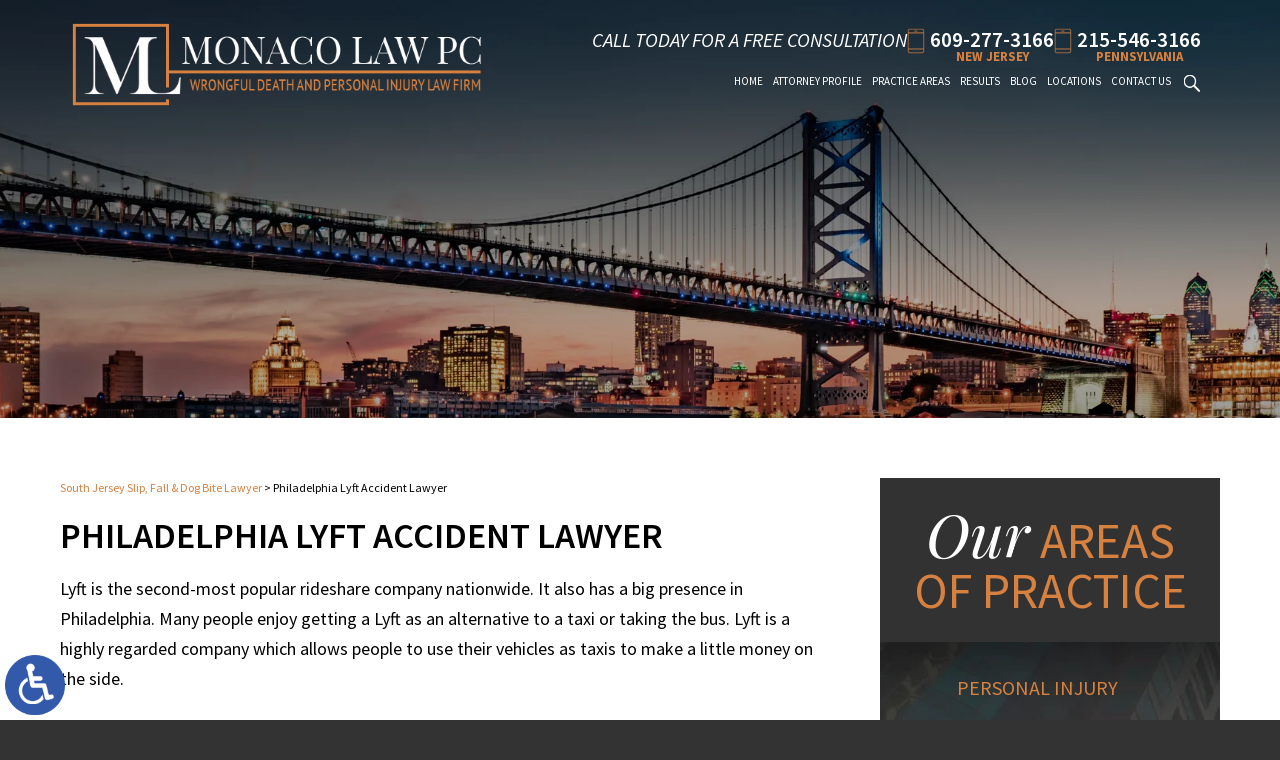

--- FILE ---
content_type: text/html; charset=UTF-8
request_url: https://www.josephmonacotriallawyer.com/philadelphia-lyft-accident-lawyer/
body_size: 13244
content:
<!DOCTYPE HTML>
<html lang="en" class="nojs neutralizer">
<head>
	<meta charset="utf-8" />
	<meta id="theViewport" name="viewport" content="width=device-width, initial-scale=1.0">
	<script>
	!function(){function t(t){function n(){var n;n=90===window.orientation||-90===window.orientation?t[0]:t[1],theViewport.setAttribute("content","width="+n)}theViewport=document.getElementById("theViewport"),n(),window.addEventListener("orientationchange",n)}void 0!==window.orientation&&1024===screen.height&&t([1100,1100])}();</script>
		<link rel="pingback" href="https://www.josephmonacotriallawyer.com/xmlrpc.php" />
		<link rel="preload" type="text/css" href="https://www.josephmonacotriallawyer.com/wp-content/themes/monaco-law-2022/style.min.css?t=20250731" media="all" as="style" />
	<link rel="stylesheet" type="text/css" href="https://www.josephmonacotriallawyer.com/wp-content/themes/monaco-law-2022/style.min.css?t=20250731" media="all" />
	<link rel="apple-touch-icon" sizes="180x180" href="/wp-content/favicon/apple-touch-icon.png">
	<link rel="icon" type="image/png" sizes="32x32" href="/wp-content/favicon/favicon-32x32.png">
	<link rel="icon" type="image/png" sizes="16x16" href="/wp-content/favicon/favicon-16x16.png">
	<link rel="manifest" href="/wp-content/favicon/site.webmanifest">
	<link rel="mask-icon" href="/wp-content/favicon/safari-pinned-tab.svg" color="#5bbad5">
	<link rel="shortcut icon" href="/wp-content/favicon/favicon.ico">
	<meta name="msapplication-TileColor" content="#da532c">
	<meta name="msapplication-config" content="/wp-content/favicon/browserconfig.xml">
	<meta name="theme-color" content="#ffffff">
	<title>Philadelphia Lyft Accident Lawyer</title>
<meta name='robots' content='max-image-preview:large' />
<style id='wp-img-auto-sizes-contain-inline-css' type='text/css'>
img:is([sizes=auto i],[sizes^="auto," i]){contain-intrinsic-size:3000px 1500px}
/*# sourceURL=wp-img-auto-sizes-contain-inline-css */
</style>
<style id='classic-theme-styles-inline-css' type='text/css'>
/*! This file is auto-generated */
.wp-block-button__link{color:#fff;background-color:#32373c;border-radius:9999px;box-shadow:none;text-decoration:none;padding:calc(.667em + 2px) calc(1.333em + 2px);font-size:1.125em}.wp-block-file__button{background:#32373c;color:#fff;text-decoration:none}
/*# sourceURL=/wp-includes/css/classic-themes.min.css */
</style>
<link rel="EditURI" type="application/rsd+xml" title="RSD" href="https://www.josephmonacotriallawyer.com/xmlrpc.php?rsd" />
<link rel="canonical" href="https://www.josephmonacotriallawyer.com/philadelphia-lyft-accident-lawyer/" />
<link rel='shortlink' href='https://www.josephmonacotriallawyer.com/?p=22938' />
<!-- Global site tag (gtag.js) - Google Analytics -->
<script async src="https://www.googletagmanager.com/gtag/js?id=G-282FRRE0NY"></script>
<script>
  window.dataLayer = window.dataLayer || [];
  function gtag(){dataLayer.push(arguments);}
  gtag('js', new Date());

  gtag('config', 'G-282FRRE0NY');
</script>

<meta name="msvalidate.01" content="5EAB83AA00205A57BAEC6276EE4757C4" />

<script type="application/ld+json">
{
	"@context": "https://schema.org",
	"@type": "LegalService",
	"name": "Monaco Law PC",
	"image": "https://www.josephmonacotriallawyer.com/wp-content/themes/monaco-law-2022/screenshot.png",
	"@id": "https://www.josephmonacotriallawyer.com",
	"url": "https://www.josephmonacotriallawyer.com",
	"telephone": "215-546-3166",
	"address": [
		{
			"@type": "PostalAddress",
			"streetAddress": "1818 Market Street, Suite 1300",
			"addressLocality": "Philadelphia",
			"addressRegion": "PA",
			"postalCode": "19103",
			"addressCountry": "US"
		},
		{
			"@type": "PostalAddress",
			"streetAddress": "One Eves Drive, Suite 111",
			"addressLocality": "Marlton",
			"addressRegion": "NJ",
			"postalCode": "08053",
			"addressCountry": "US"
		}
	]
}
</script>

<script type="application/ld+json">
{
  "@context": "http://schema.org",
  "@type": "Product",
  "aggregateRating": {
    "@type": "AggregateRating",
    "ratingValue": "5",
    "reviewCount": "10"
  },
  "description": "You need and deserve a South Jersey premises liability lawyer with extensive experience handling personal injury and wrongful death cases.",
  "name": "Monaco Law PC",
  "image": "https://www.josephmonacotriallawyer.com/wp-content/themes/monaco-law-2022/img/logos/main-v2.webp",
  "review": [
    {
      "@type": "Review",
      "author": "Mrs. Davis",
      "datePublished": "2022-04-10",
      "description": "Joseph Monaco is an awesome attorney.",
      "name": "Awesome attorney",
      "reviewRating": {
        "@type": "Rating",
        "bestRating": "5",
        "ratingValue": "5",
        "worstRating": "0"
      }
    }
  ]
}
</script>

	<meta property="og:title" content="Philadelphia Lyft Accident Lawyer"/>
	<meta property="og:description" content="Our Philadelphia Lyft accident lawyer can properly analyze whether you have a legitimate claim for compensation and begin starting the process." />
	<meta property="og:url" content="https://www.josephmonacotriallawyer.com/philadelphia-lyft-accident-lawyer/"/>
	<meta property="og:image" content="https://www.josephmonacotriallawyer.com/wp-content/themes/monaco-law-2022/screenshot.png?t=1768756712" />
	<meta property="og:type" content="article" />
	<meta property="og:site_name" content="Monaco Law PC" />
		<meta name="description" content="Our Philadelphia Lyft accident lawyer can properly analyze whether you have a legitimate claim for compensation and begin starting the process." />
		<meta name="keywords" content="Philadelphia Lyft Accident Lawyer" />
<script type="text/javascript">
(function(url){
	if(/(?:Chrome\/26\.0\.1410\.63 Safari\/537\.31|WordfenceTestMonBot)/.test(navigator.userAgent)){ return; }
	var addEvent = function(evt, handler) {
		if (window.addEventListener) {
			document.addEventListener(evt, handler, false);
		} else if (window.attachEvent) {
			document.attachEvent('on' + evt, handler);
		}
	};
	var removeEvent = function(evt, handler) {
		if (window.removeEventListener) {
			document.removeEventListener(evt, handler, false);
		} else if (window.detachEvent) {
			document.detachEvent('on' + evt, handler);
		}
	};
	var evts = 'contextmenu dblclick drag dragend dragenter dragleave dragover dragstart drop keydown keypress keyup mousedown mousemove mouseout mouseover mouseup mousewheel scroll'.split(' ');
	var logHuman = function() {
		if (window.wfLogHumanRan) { return; }
		window.wfLogHumanRan = true;
		var wfscr = document.createElement('script');
		wfscr.type = 'text/javascript';
		wfscr.async = true;
		wfscr.src = url + '&r=' + Math.random();
		(document.getElementsByTagName('head')[0]||document.getElementsByTagName('body')[0]).appendChild(wfscr);
		for (var i = 0; i < evts.length; i++) {
			removeEvent(evts[i], logHuman);
		}
	};
	for (var i = 0; i < evts.length; i++) {
		addEvent(evts[i], logHuman);
	}
})('//www.josephmonacotriallawyer.com/?wordfence_lh=1&hid=A089DDE95BAB91E4F9A592355BC2F940');
</script><style id='global-styles-inline-css' type='text/css'>
:root{--wp--preset--aspect-ratio--square: 1;--wp--preset--aspect-ratio--4-3: 4/3;--wp--preset--aspect-ratio--3-4: 3/4;--wp--preset--aspect-ratio--3-2: 3/2;--wp--preset--aspect-ratio--2-3: 2/3;--wp--preset--aspect-ratio--16-9: 16/9;--wp--preset--aspect-ratio--9-16: 9/16;--wp--preset--color--black: #000000;--wp--preset--color--cyan-bluish-gray: #abb8c3;--wp--preset--color--white: #ffffff;--wp--preset--color--pale-pink: #f78da7;--wp--preset--color--vivid-red: #cf2e2e;--wp--preset--color--luminous-vivid-orange: #ff6900;--wp--preset--color--luminous-vivid-amber: #fcb900;--wp--preset--color--light-green-cyan: #7bdcb5;--wp--preset--color--vivid-green-cyan: #00d084;--wp--preset--color--pale-cyan-blue: #8ed1fc;--wp--preset--color--vivid-cyan-blue: #0693e3;--wp--preset--color--vivid-purple: #9b51e0;--wp--preset--gradient--vivid-cyan-blue-to-vivid-purple: linear-gradient(135deg,rgb(6,147,227) 0%,rgb(155,81,224) 100%);--wp--preset--gradient--light-green-cyan-to-vivid-green-cyan: linear-gradient(135deg,rgb(122,220,180) 0%,rgb(0,208,130) 100%);--wp--preset--gradient--luminous-vivid-amber-to-luminous-vivid-orange: linear-gradient(135deg,rgb(252,185,0) 0%,rgb(255,105,0) 100%);--wp--preset--gradient--luminous-vivid-orange-to-vivid-red: linear-gradient(135deg,rgb(255,105,0) 0%,rgb(207,46,46) 100%);--wp--preset--gradient--very-light-gray-to-cyan-bluish-gray: linear-gradient(135deg,rgb(238,238,238) 0%,rgb(169,184,195) 100%);--wp--preset--gradient--cool-to-warm-spectrum: linear-gradient(135deg,rgb(74,234,220) 0%,rgb(151,120,209) 20%,rgb(207,42,186) 40%,rgb(238,44,130) 60%,rgb(251,105,98) 80%,rgb(254,248,76) 100%);--wp--preset--gradient--blush-light-purple: linear-gradient(135deg,rgb(255,206,236) 0%,rgb(152,150,240) 100%);--wp--preset--gradient--blush-bordeaux: linear-gradient(135deg,rgb(254,205,165) 0%,rgb(254,45,45) 50%,rgb(107,0,62) 100%);--wp--preset--gradient--luminous-dusk: linear-gradient(135deg,rgb(255,203,112) 0%,rgb(199,81,192) 50%,rgb(65,88,208) 100%);--wp--preset--gradient--pale-ocean: linear-gradient(135deg,rgb(255,245,203) 0%,rgb(182,227,212) 50%,rgb(51,167,181) 100%);--wp--preset--gradient--electric-grass: linear-gradient(135deg,rgb(202,248,128) 0%,rgb(113,206,126) 100%);--wp--preset--gradient--midnight: linear-gradient(135deg,rgb(2,3,129) 0%,rgb(40,116,252) 100%);--wp--preset--font-size--small: 13px;--wp--preset--font-size--medium: 20px;--wp--preset--font-size--large: 36px;--wp--preset--font-size--x-large: 42px;--wp--preset--spacing--20: 0.44rem;--wp--preset--spacing--30: 0.67rem;--wp--preset--spacing--40: 1rem;--wp--preset--spacing--50: 1.5rem;--wp--preset--spacing--60: 2.25rem;--wp--preset--spacing--70: 3.38rem;--wp--preset--spacing--80: 5.06rem;--wp--preset--shadow--natural: 6px 6px 9px rgba(0, 0, 0, 0.2);--wp--preset--shadow--deep: 12px 12px 50px rgba(0, 0, 0, 0.4);--wp--preset--shadow--sharp: 6px 6px 0px rgba(0, 0, 0, 0.2);--wp--preset--shadow--outlined: 6px 6px 0px -3px rgb(255, 255, 255), 6px 6px rgb(0, 0, 0);--wp--preset--shadow--crisp: 6px 6px 0px rgb(0, 0, 0);}:where(.is-layout-flex){gap: 0.5em;}:where(.is-layout-grid){gap: 0.5em;}body .is-layout-flex{display: flex;}.is-layout-flex{flex-wrap: wrap;align-items: center;}.is-layout-flex > :is(*, div){margin: 0;}body .is-layout-grid{display: grid;}.is-layout-grid > :is(*, div){margin: 0;}:where(.wp-block-columns.is-layout-flex){gap: 2em;}:where(.wp-block-columns.is-layout-grid){gap: 2em;}:where(.wp-block-post-template.is-layout-flex){gap: 1.25em;}:where(.wp-block-post-template.is-layout-grid){gap: 1.25em;}.has-black-color{color: var(--wp--preset--color--black) !important;}.has-cyan-bluish-gray-color{color: var(--wp--preset--color--cyan-bluish-gray) !important;}.has-white-color{color: var(--wp--preset--color--white) !important;}.has-pale-pink-color{color: var(--wp--preset--color--pale-pink) !important;}.has-vivid-red-color{color: var(--wp--preset--color--vivid-red) !important;}.has-luminous-vivid-orange-color{color: var(--wp--preset--color--luminous-vivid-orange) !important;}.has-luminous-vivid-amber-color{color: var(--wp--preset--color--luminous-vivid-amber) !important;}.has-light-green-cyan-color{color: var(--wp--preset--color--light-green-cyan) !important;}.has-vivid-green-cyan-color{color: var(--wp--preset--color--vivid-green-cyan) !important;}.has-pale-cyan-blue-color{color: var(--wp--preset--color--pale-cyan-blue) !important;}.has-vivid-cyan-blue-color{color: var(--wp--preset--color--vivid-cyan-blue) !important;}.has-vivid-purple-color{color: var(--wp--preset--color--vivid-purple) !important;}.has-black-background-color{background-color: var(--wp--preset--color--black) !important;}.has-cyan-bluish-gray-background-color{background-color: var(--wp--preset--color--cyan-bluish-gray) !important;}.has-white-background-color{background-color: var(--wp--preset--color--white) !important;}.has-pale-pink-background-color{background-color: var(--wp--preset--color--pale-pink) !important;}.has-vivid-red-background-color{background-color: var(--wp--preset--color--vivid-red) !important;}.has-luminous-vivid-orange-background-color{background-color: var(--wp--preset--color--luminous-vivid-orange) !important;}.has-luminous-vivid-amber-background-color{background-color: var(--wp--preset--color--luminous-vivid-amber) !important;}.has-light-green-cyan-background-color{background-color: var(--wp--preset--color--light-green-cyan) !important;}.has-vivid-green-cyan-background-color{background-color: var(--wp--preset--color--vivid-green-cyan) !important;}.has-pale-cyan-blue-background-color{background-color: var(--wp--preset--color--pale-cyan-blue) !important;}.has-vivid-cyan-blue-background-color{background-color: var(--wp--preset--color--vivid-cyan-blue) !important;}.has-vivid-purple-background-color{background-color: var(--wp--preset--color--vivid-purple) !important;}.has-black-border-color{border-color: var(--wp--preset--color--black) !important;}.has-cyan-bluish-gray-border-color{border-color: var(--wp--preset--color--cyan-bluish-gray) !important;}.has-white-border-color{border-color: var(--wp--preset--color--white) !important;}.has-pale-pink-border-color{border-color: var(--wp--preset--color--pale-pink) !important;}.has-vivid-red-border-color{border-color: var(--wp--preset--color--vivid-red) !important;}.has-luminous-vivid-orange-border-color{border-color: var(--wp--preset--color--luminous-vivid-orange) !important;}.has-luminous-vivid-amber-border-color{border-color: var(--wp--preset--color--luminous-vivid-amber) !important;}.has-light-green-cyan-border-color{border-color: var(--wp--preset--color--light-green-cyan) !important;}.has-vivid-green-cyan-border-color{border-color: var(--wp--preset--color--vivid-green-cyan) !important;}.has-pale-cyan-blue-border-color{border-color: var(--wp--preset--color--pale-cyan-blue) !important;}.has-vivid-cyan-blue-border-color{border-color: var(--wp--preset--color--vivid-cyan-blue) !important;}.has-vivid-purple-border-color{border-color: var(--wp--preset--color--vivid-purple) !important;}.has-vivid-cyan-blue-to-vivid-purple-gradient-background{background: var(--wp--preset--gradient--vivid-cyan-blue-to-vivid-purple) !important;}.has-light-green-cyan-to-vivid-green-cyan-gradient-background{background: var(--wp--preset--gradient--light-green-cyan-to-vivid-green-cyan) !important;}.has-luminous-vivid-amber-to-luminous-vivid-orange-gradient-background{background: var(--wp--preset--gradient--luminous-vivid-amber-to-luminous-vivid-orange) !important;}.has-luminous-vivid-orange-to-vivid-red-gradient-background{background: var(--wp--preset--gradient--luminous-vivid-orange-to-vivid-red) !important;}.has-very-light-gray-to-cyan-bluish-gray-gradient-background{background: var(--wp--preset--gradient--very-light-gray-to-cyan-bluish-gray) !important;}.has-cool-to-warm-spectrum-gradient-background{background: var(--wp--preset--gradient--cool-to-warm-spectrum) !important;}.has-blush-light-purple-gradient-background{background: var(--wp--preset--gradient--blush-light-purple) !important;}.has-blush-bordeaux-gradient-background{background: var(--wp--preset--gradient--blush-bordeaux) !important;}.has-luminous-dusk-gradient-background{background: var(--wp--preset--gradient--luminous-dusk) !important;}.has-pale-ocean-gradient-background{background: var(--wp--preset--gradient--pale-ocean) !important;}.has-electric-grass-gradient-background{background: var(--wp--preset--gradient--electric-grass) !important;}.has-midnight-gradient-background{background: var(--wp--preset--gradient--midnight) !important;}.has-small-font-size{font-size: var(--wp--preset--font-size--small) !important;}.has-medium-font-size{font-size: var(--wp--preset--font-size--medium) !important;}.has-large-font-size{font-size: var(--wp--preset--font-size--large) !important;}.has-x-large-font-size{font-size: var(--wp--preset--font-size--x-large) !important;}
/*# sourceURL=global-styles-inline-css */
</style>
<meta name="generator" content="WP Rocket 3.20.3" data-wpr-features="wpr_desktop" /></head>
<body class="wp-singular page-template-default page page-id-22938 wp-theme-universal_mm wp-child-theme-monaco-law-2022 mob_menu">


<a href="?enable_wcag=1" rel="nofollow" class="adaBtn" title="Switch to ADA Accessible Theme">
	
	<img src="https://www.josephmonacotriallawyer.com/wp-content/themes/monaco-law-2022/img/ada-icon.png" alt="Switch to ADA Accessible Theme" width="40" height="80" /></a>
<div id="wrapper">
<a id="closeMenu" class="menuToggle" href="#">Close Menu</a>
<div id="menuWall" class="menuToggle"></div>
<div id="mmiWrapper"><ul id="mobMenuItems">
	<li id="mm1" class="mmi"><a href="/">Home</a></li>
		<li id="mm2" class="mmi"><a href="tel:+16092773166">Call</a></li>
	<li id="mm3" class="mmi"><a href="https://www.josephmonacotriallawyer.com/contact-us/" rel="nofollow">Email</a></li>
	<li id="mm5" class="mmi"><a class="menuToggle" href="#">Search</a></li>
	<li id="mm6" class="menuToggle mmi"><a href="#">Menu</a></li>
</ul></div>
<!-- Search Modal -->
<div class="phSearchWrap">
	<a class="phsClose">+</a>
	<div class="phsBox">
		<form id="phsForm" action="/" method="get">
			<label for="phsInput">Search</label>
			<input type="text" name="s" id="phsInput" value=" " />
			<input type="submit" id="phsSubmit" value=" " />
		</form>
	</div>
</div>
<div id="persistentHeader">
<div id="mhWrapper"><header id="mainHeader">
	<a id="logo-main">
	<img src="https://www.josephmonacotriallawyer.com/wp-content/themes/monaco-law-2022/img/logos/main-v2.webp" alt="Marlton Slip, Fall & Dog Bite Lawyer" width="554" height="112" /></a>
	<div class="mh-right">
		<div class="mh-top">
			<div class="mh-contact">
				<span class="mh-addon">Call Today for a Free Consultation</span>
				<div class="mh-phone-wrap">
					<a href="tel:+16092773166">609-277-3166</a>
					<span>New Jersey</span>
				</div>
				<div class="mh-phone-wrap">
					<a href="tel:+12155463166">215-546-3166</a>
					<span>Pennsylvania</span>
				</div>
			</div>
		</div>
		<nav id="mainMenu" class="mm_mob">
			<div id="mblSearchCont">
				<form id="mblSearch" method="get" action="/">
					<input type="text" id="mblsInput" name="s" placeholder="Enter Search Terms" />
					<input type="submit" id="mblsSubmit" value="Submit" />
				</form>
			</div>
			<ul>
			<li id="menu-item-21509" class="menu-item menu-item-type-post_type menu-item-object-page menu-item-home menu-item-21509"><a href="https://www.josephmonacotriallawyer.com/">Home</a></li>
<li id="menu-item-21510" class="menu-item menu-item-type-post_type menu-item-object-page menu-item-21510"><a rel="nofollow" href="https://www.josephmonacotriallawyer.com/joseph-monaco/">Attorney Profile</a></li>
<li id="menu-item-21512" class="menu-item menu-item-type-post_type menu-item-object-page menu-item-has-children menu-item-21512"><a href="https://www.josephmonacotriallawyer.com/south-jersey-personal-injury-lawyer/">Practice Areas</a>
<ul class="sub-menu">
	<li id="menu-item-23326" class="menu-item menu-item-type-post_type menu-item-object-page menu-item-23326"><a href="https://www.josephmonacotriallawyer.com/south-jersey-auto-accident-lawyer/">Auto Accidents</a></li>
	<li id="menu-item-21513" class="menu-item menu-item-type-post_type menu-item-object-page menu-item-21513"><a href="https://www.josephmonacotriallawyer.com/south-jersey-bad-faith-insurance-lawyer/">Bad Faith Insurance</a></li>
	<li id="menu-item-21545" class="menu-item menu-item-type-post_type menu-item-object-page menu-item-21545"><a href="https://www.josephmonacotriallawyer.com/south-jersey-birth-defect-lawyer/">Birth Defects</a></li>
	<li id="menu-item-21602" class="menu-item menu-item-type-post_type menu-item-object-page menu-item-21602"><a href="https://www.josephmonacotriallawyer.com/south-jersey-car-accident-lawyer/">Car Accidents</a></li>
	<li id="menu-item-22479" class="menu-item menu-item-type-post_type menu-item-object-page menu-item-22479"><a href="https://www.josephmonacotriallawyer.com/south-jersey-construction-accident-lawyer/">Construction Accidents</a></li>
	<li id="menu-item-21514" class="menu-item menu-item-type-post_type menu-item-object-page menu-item-21514"><a href="https://www.josephmonacotriallawyer.com/south-jersey-defective-product-lawyer/">Defective Products</a></li>
	<li id="menu-item-21603" class="menu-item menu-item-type-post_type menu-item-object-page menu-item-21603"><a href="https://www.josephmonacotriallawyer.com/south-jersey-distracted-driving-lawyer/">Distracted Driving</a></li>
	<li id="menu-item-22481" class="menu-item menu-item-type-post_type menu-item-object-page menu-item-22481"><a href="https://www.josephmonacotriallawyer.com/south-jersey-dog-bite-lawyer/">Dog Bites</a></li>
	<li id="menu-item-23325" class="menu-item menu-item-type-post_type menu-item-object-page menu-item-23325"><a href="https://www.josephmonacotriallawyer.com/south-jersey-lyft-accident-lawyer/">Lyft Accidents</a></li>
	<li id="menu-item-21543" class="menu-item menu-item-type-post_type menu-item-object-page menu-item-21543"><a href="https://www.josephmonacotriallawyer.com/south-jersey-medical-liens-lawyer/">Medical Liens</a></li>
	<li id="menu-item-21544" class="menu-item menu-item-type-post_type menu-item-object-page menu-item-21544"><a href="https://www.josephmonacotriallawyer.com/south-jersey-medical-malpractice-lawyer/">Medical Malpractice</a></li>
	<li id="menu-item-21620" class="menu-item menu-item-type-post_type menu-item-object-page menu-item-21620"><a href="https://www.josephmonacotriallawyer.com/south-jersey-motorcycle-accident-lawyer/">Motorcycle Accidents</a></li>
	<li id="menu-item-22478" class="menu-item menu-item-type-post_type menu-item-object-page menu-item-22478"><a href="https://www.josephmonacotriallawyer.com/south-jersey-negligent-security-assault-lawyer/">Negligent Security &#038; Assault</a></li>
	<li id="menu-item-21560" class="menu-item menu-item-type-post_type menu-item-object-page menu-item-21560"><a href="https://www.josephmonacotriallawyer.com/south-jersey-nursing-home-abuse-lawyer/">Nursing Home Abuse</a></li>
	<li id="menu-item-21605" class="menu-item menu-item-type-post_type menu-item-object-page menu-item-21605"><a href="https://www.josephmonacotriallawyer.com/south-jersey-pedestrian-accident-lawyer/">Pedestrian Accidents</a></li>
	<li id="menu-item-21576" class="menu-item menu-item-type-post_type menu-item-object-page menu-item-21576"><a href="https://www.josephmonacotriallawyer.com/south-jersey-premises-liability-lawyer/">Premises Liability</a></li>
	<li id="menu-item-21577" class="menu-item menu-item-type-post_type menu-item-object-page menu-item-21577"><a href="https://www.josephmonacotriallawyer.com/south-jersey-slip-fall-lawyer/">Slip &#038; Fall</a></li>
	<li id="menu-item-21593" class="menu-item menu-item-type-post_type menu-item-object-page menu-item-21593"><a href="https://www.josephmonacotriallawyer.com/south-jersey-traumatic-brain-injury-lawyer/">Traumatic Brain Injury</a></li>
	<li id="menu-item-22477" class="menu-item menu-item-type-post_type menu-item-object-page menu-item-22477"><a href="https://www.josephmonacotriallawyer.com/south-jersey-trip-fall-lawyer/">Trip &#038; Fall</a></li>
	<li id="menu-item-21635" class="menu-item menu-item-type-post_type menu-item-object-page menu-item-21635"><a href="https://www.josephmonacotriallawyer.com/south-jersey-truck-accident-lawyer/">Truck Accidents</a></li>
	<li id="menu-item-23324" class="menu-item menu-item-type-post_type menu-item-object-page menu-item-23324"><a href="https://www.josephmonacotriallawyer.com/south-jersey-uber-accident-lawyer/">Uber Accidents</a></li>
	<li id="menu-item-21598" class="menu-item menu-item-type-post_type menu-item-object-page menu-item-21598"><a href="https://www.josephmonacotriallawyer.com/south-jersey-workers-compensation-lawyer/">Workers&#8217; Compensation</a></li>
	<li id="menu-item-21599" class="menu-item menu-item-type-post_type menu-item-object-page menu-item-21599"><a href="https://www.josephmonacotriallawyer.com/south-jersey-wrongful-death-lawyer/">Wrongful Death</a></li>
</ul>
</li>
<li id="menu-item-21650" class="menu-item menu-item-type-post_type menu-item-object-page menu-item-21650"><a href="https://www.josephmonacotriallawyer.com/results/">Results</a></li>
<li id="menu-item-21652" class="menu-item menu-item-type-post_type menu-item-object-page menu-item-21652"><a href="https://www.josephmonacotriallawyer.com/blog/">Blog</a></li>
<li id="menu-item-22018" class="menu-item menu-item-type-custom menu-item-object-custom current-menu-ancestor menu-item-has-children menu-item-22018"><a>Locations</a>
<ul class="sub-menu">
	<li id="menu-item-22973" class="menu-item menu-item-type-post_type menu-item-object-page menu-item-has-children menu-item-22973"><a href="https://www.josephmonacotriallawyer.com/marlton-personal-injury-lawyer/">Marlton</a>
	<ul class="sub-menu">
		<li id="menu-item-23910" class="menu-item menu-item-type-post_type menu-item-object-page menu-item-23910"><a href="https://www.josephmonacotriallawyer.com/marlton-auto-accident-lawyer/">Auto Accidents</a></li>
		<li id="menu-item-23911" class="menu-item menu-item-type-post_type menu-item-object-page menu-item-23911"><a href="https://www.josephmonacotriallawyer.com/marlton-car-accident-lawyer/">Car Accidents</a></li>
		<li id="menu-item-23919" class="menu-item menu-item-type-post_type menu-item-object-page menu-item-23919"><a href="https://www.josephmonacotriallawyer.com/marlton-dog-bite-lawyer/">Dog Bites</a></li>
		<li id="menu-item-23912" class="menu-item menu-item-type-post_type menu-item-object-page menu-item-23912"><a href="https://www.josephmonacotriallawyer.com/marlton-lyft-accident-lawyer/">Lyft Accidents</a></li>
		<li id="menu-item-23913" class="menu-item menu-item-type-post_type menu-item-object-page menu-item-23913"><a href="https://www.josephmonacotriallawyer.com/marlton-medical-malpractice-lawyer/">Medical Malpractice</a></li>
		<li id="menu-item-23914" class="menu-item menu-item-type-post_type menu-item-object-page menu-item-23914"><a href="https://www.josephmonacotriallawyer.com/marlton-nursing-home-abuse-lawyer/">Nursing Home Abuse</a></li>
		<li id="menu-item-23915" class="menu-item menu-item-type-post_type menu-item-object-page menu-item-23915"><a href="https://www.josephmonacotriallawyer.com/marlton-pedestrian-accident-lawyer/">Pedestrian Accidents</a></li>
		<li id="menu-item-23920" class="menu-item menu-item-type-post_type menu-item-object-page menu-item-23920"><a href="https://www.josephmonacotriallawyer.com/marlton-slip-fall-lawyer/">Slip &#038; Fall</a></li>
		<li id="menu-item-23916" class="menu-item menu-item-type-post_type menu-item-object-page menu-item-23916"><a href="https://www.josephmonacotriallawyer.com/marlton-uber-accident-lawyer/">Uber Accidents</a></li>
		<li id="menu-item-23917" class="menu-item menu-item-type-post_type menu-item-object-page menu-item-23917"><a href="https://www.josephmonacotriallawyer.com/marlton-workers-compensation-lawyer/">Workers’ Compensation</a></li>
		<li id="menu-item-23918" class="menu-item menu-item-type-post_type menu-item-object-page menu-item-23918"><a href="https://www.josephmonacotriallawyer.com/marlton-wrongful-death-lawyer/">Wrongful Death</a></li>
	</ul>
</li>
	<li id="menu-item-22980" class="menu-item menu-item-type-post_type menu-item-object-page current-menu-ancestor current-menu-parent current_page_parent current_page_ancestor menu-item-has-children menu-item-22980"><a href="https://www.josephmonacotriallawyer.com/philadelphia-personal-injury-lawyer/">Philadelphia</a>
	<ul class="sub-menu">
		<li id="menu-item-23921" class="menu-item menu-item-type-post_type menu-item-object-page menu-item-23921"><a href="https://www.josephmonacotriallawyer.com/philadelphia-auto-accident-lawyer/">Auto Accidents</a></li>
		<li id="menu-item-23922" class="menu-item menu-item-type-post_type menu-item-object-page menu-item-23922"><a href="https://www.josephmonacotriallawyer.com/philadelphia-dog-bite-lawyer/">Dog Bites</a></li>
		<li id="menu-item-23923" class="menu-item menu-item-type-post_type menu-item-object-page current-menu-item page_item page-item-22938 current_page_item menu-item-23923"><a href="https://www.josephmonacotriallawyer.com/philadelphia-lyft-accident-lawyer/" aria-current="page">Lyft Accidents</a></li>
		<li id="menu-item-23924" class="menu-item menu-item-type-post_type menu-item-object-page menu-item-23924"><a href="https://www.josephmonacotriallawyer.com/philadelphia-medical-malpractice-lawyer/">Medical Malpractice</a></li>
		<li id="menu-item-23925" class="menu-item menu-item-type-post_type menu-item-object-page menu-item-23925"><a href="https://www.josephmonacotriallawyer.com/philadelphia-nursing-home-abuse-lawyer/">Nursing Home Abuse</a></li>
		<li id="menu-item-23926" class="menu-item menu-item-type-post_type menu-item-object-page menu-item-23926"><a href="https://www.josephmonacotriallawyer.com/philadelphia-pedestrian-accident-lawyer/">Pedestrian Accidents</a></li>
		<li id="menu-item-23927" class="menu-item menu-item-type-post_type menu-item-object-page menu-item-23927"><a href="https://www.josephmonacotriallawyer.com/philadelphia-slip-fall-lawyer/">Slip &#038; Fall</a></li>
		<li id="menu-item-23928" class="menu-item menu-item-type-post_type menu-item-object-page menu-item-23928"><a href="https://www.josephmonacotriallawyer.com/philadelphia-uber-accident-lawyer/">Uber Accidents</a></li>
		<li id="menu-item-23929" class="menu-item menu-item-type-post_type menu-item-object-page menu-item-23929"><a href="https://www.josephmonacotriallawyer.com/philadelphia-workers-compensation-lawyer/">Workers’ Compensation</a></li>
		<li id="menu-item-23930" class="menu-item menu-item-type-post_type menu-item-object-page menu-item-23930"><a href="https://www.josephmonacotriallawyer.com/philadelphia-wrongful-death-lawyer/">Wrongful Death</a></li>
	</ul>
</li>
	<li id="menu-item-22958" class="menu-item menu-item-type-post_type menu-item-object-page menu-item-22958"><a href="https://www.josephmonacotriallawyer.com/brick-personal-injury-lawyer/">Brick</a></li>
	<li id="menu-item-22959" class="menu-item menu-item-type-post_type menu-item-object-page menu-item-22959"><a href="https://www.josephmonacotriallawyer.com/bridgeton-personal-injury-lawyer/">Bridgeton</a></li>
	<li id="menu-item-22960" class="menu-item menu-item-type-post_type menu-item-object-page menu-item-22960"><a href="https://www.josephmonacotriallawyer.com/cherry-hill-personal-injury-lawyer/">Cherry Hill</a></li>
	<li id="menu-item-22961" class="menu-item menu-item-type-post_type menu-item-object-page menu-item-22961"><a href="https://www.josephmonacotriallawyer.com/edison-township-personal-injury-lawyer/">Edison Township</a></li>
	<li id="menu-item-22962" class="menu-item menu-item-type-post_type menu-item-object-page menu-item-22962"><a href="https://www.josephmonacotriallawyer.com/egg-harbor-personal-injury-lawyer/">Egg Harbor</a></li>
	<li id="menu-item-22963" class="menu-item menu-item-type-post_type menu-item-object-page menu-item-22963"><a href="https://www.josephmonacotriallawyer.com/elizabethtown-personal-injury-lawyer/">Elizabethtown</a></li>
	<li id="menu-item-22964" class="menu-item menu-item-type-post_type menu-item-object-page menu-item-22964"><a href="https://www.josephmonacotriallawyer.com/ephrata-personal-injury-lawyer/">Ephrata</a></li>
	<li id="menu-item-22965" class="menu-item menu-item-type-post_type menu-item-object-page menu-item-22965"><a href="https://www.josephmonacotriallawyer.com/evesham-township-personal-injury-lawyer/">Evesham Township</a></li>
	<li id="menu-item-22966" class="menu-item menu-item-type-post_type menu-item-object-page menu-item-22966"><a href="https://www.josephmonacotriallawyer.com/ewing-township-personal-injury-lawyer/">Ewing Township</a></li>
	<li id="menu-item-22967" class="menu-item menu-item-type-post_type menu-item-object-page menu-item-22967"><a href="https://www.josephmonacotriallawyer.com/galloway-township-personal-injury-lawyer/">Galloway Township</a></li>
	<li id="menu-item-22968" class="menu-item menu-item-type-post_type menu-item-object-page menu-item-22968"><a href="https://www.josephmonacotriallawyer.com/galloway-township-slip-fall-lawyer/">Galloway Township Falls</a></li>
	<li id="menu-item-22969" class="menu-item menu-item-type-post_type menu-item-object-page menu-item-22969"><a href="https://www.josephmonacotriallawyer.com/hamilton-township-personal-injury-lawyer/">Hamilton Township</a></li>
	<li id="menu-item-22970" class="menu-item menu-item-type-post_type menu-item-object-page menu-item-22970"><a href="https://www.josephmonacotriallawyer.com/hanover-personal-injury-lawyer/">Hanover</a></li>
	<li id="menu-item-22971" class="menu-item menu-item-type-post_type menu-item-object-page menu-item-22971"><a href="https://www.josephmonacotriallawyer.com/lakewood-personal-injury-lawyer/">Lakewood</a></li>
	<li id="menu-item-22972" class="menu-item menu-item-type-post_type menu-item-object-page menu-item-22972"><a href="https://www.josephmonacotriallawyer.com/lower-middle-township-personal-injury-lawyer/">Lower &#038; Middle Township</a></li>
	<li id="menu-item-22974" class="menu-item menu-item-type-post_type menu-item-object-page menu-item-22974"><a href="https://www.josephmonacotriallawyer.com/millville-personal-injury-lawyer/">Millville</a></li>
	<li id="menu-item-22975" class="menu-item menu-item-type-post_type menu-item-object-page menu-item-22975"><a href="https://www.josephmonacotriallawyer.com/mount-laurel-personal-injury-lawyer/">Mount Laurel</a></li>
	<li id="menu-item-22976" class="menu-item menu-item-type-post_type menu-item-object-page menu-item-22976"><a href="https://www.josephmonacotriallawyer.com/new-brunswick-personal-injury-lawyer/">New Brunswick</a></li>
	<li id="menu-item-22977" class="menu-item menu-item-type-post_type menu-item-object-page menu-item-22977"><a href="https://www.josephmonacotriallawyer.com/ocean-city-personal-injury-lawyer/">Ocean City</a></li>
	<li id="menu-item-22978" class="menu-item menu-item-type-post_type menu-item-object-page menu-item-22978"><a href="https://www.josephmonacotriallawyer.com/pennsauken-personal-injury-lawyer/">Pennsauken</a></li>
	<li id="menu-item-22979" class="menu-item menu-item-type-post_type menu-item-object-page menu-item-22979"><a href="https://www.josephmonacotriallawyer.com/pennsville-personal-injury-lawyer/">Pennsville</a></li>
	<li id="menu-item-22981" class="menu-item menu-item-type-post_type menu-item-object-page menu-item-22981"><a href="https://www.josephmonacotriallawyer.com/pittsgrove-personal-injury-lawyer/">Pittsgrove</a></li>
	<li id="menu-item-22982" class="menu-item menu-item-type-post_type menu-item-object-page menu-item-22982"><a href="https://www.josephmonacotriallawyer.com/pleasantville-personal-injury-lawyer/">Pleasantville</a></li>
	<li id="menu-item-22983" class="menu-item menu-item-type-post_type menu-item-object-page menu-item-22983"><a href="https://www.josephmonacotriallawyer.com/toms-river-personal-injury-lawyer/">Toms River</a></li>
	<li id="menu-item-22984" class="menu-item menu-item-type-post_type menu-item-object-page menu-item-22984"><a href="https://www.josephmonacotriallawyer.com/trenton-personal-injury-lawyer/">Trenton</a></li>
	<li id="menu-item-22985" class="menu-item menu-item-type-post_type menu-item-object-page menu-item-22985"><a href="https://www.josephmonacotriallawyer.com/vineland-personal-injury-lawyer/">Vineland</a></li>
	<li id="menu-item-22986" class="menu-item menu-item-type-post_type menu-item-object-page menu-item-22986"><a href="https://www.josephmonacotriallawyer.com/weigelstown-personal-injury-lawyer/">Weigelstown</a></li>
	<li id="menu-item-22987" class="menu-item menu-item-type-post_type menu-item-object-page menu-item-22987"><a href="https://www.josephmonacotriallawyer.com/willingboro-personal-injury-lawyer/">Willingboro</a></li>
	<li id="menu-item-22988" class="menu-item menu-item-type-post_type menu-item-object-page menu-item-22988"><a href="https://www.josephmonacotriallawyer.com/winslow-township-personal-injury-lawyer/">Winslow Township</a></li>
	<li id="menu-item-22989" class="menu-item menu-item-type-post_type menu-item-object-page menu-item-22989"><a href="https://www.josephmonacotriallawyer.com/woodbridge-township-personal-injury-lawyer/">Woodbridge Township</a></li>
	<li id="menu-item-22990" class="menu-item menu-item-type-post_type menu-item-object-page menu-item-22990"><a href="https://www.josephmonacotriallawyer.com/woodbury-personal-injury-lawyer/">Woodbury</a></li>
	<li id="menu-item-22492" class="menu-item menu-item-type-post_type menu-item-object-page menu-item-22492"><a href="https://www.josephmonacotriallawyer.com/new-jersey-personal-injury-lawyer/">New Jersey</a></li>
	<li id="menu-item-21675" class="menu-item menu-item-type-post_type menu-item-object-page menu-item-21675"><a href="https://www.josephmonacotriallawyer.com/pennsylvania-personal-injury-lawyer/">Pennsylvania</a></li>
</ul>
</li>
<li id="menu-item-21685" class="menu-item menu-item-type-post_type menu-item-object-page menu-item-21685"><a rel="nofollow" href="https://www.josephmonacotriallawyer.com/contact-us/">Contact Us</a></li>
			<li class="phSearch"><a href="#">
	<img src="https://www.josephmonacotriallawyer.com/wp-content/themes/monaco-law-2022/img/header/search.webp" alt="Search" width="22" height="23" /></a></li>
			</ul>
		</nav>
	</div>
</header></div>
</div><!-- persistentHeader -->
<div id="subslide1" class="subslide"></div>
<div id="contentArea">
	<article id="mainContent" class="article">
		<div id='crumbs'><a class='breadcrumb_home' href='https://www.josephmonacotriallawyer.com'>South Jersey Slip, Fall & Dog Bite Lawyer</a> > <span class='current'>Philadelphia Lyft Accident Lawyer</span></div>				<div class="mainContentInner">
				<h1>Philadelphia Lyft Accident Lawyer</h1>
<p>Lyft is the second-most popular rideshare company nationwide. It also has a big presence in Philadelphia. Many people enjoy getting a Lyft as an alternative to a taxi or taking the bus. Lyft is a highly regarded company which allows people to use their vehicles as taxis to make a little money on the side.</p>
<p>Unfortunately, Lyfts can get into accidents like any other vehicle on the road. These collisions injure motorists but also Lyft passengers. If you were hurt in one of these collisions, you should immediately call Monaco Law PC. Our <strong>Philadelphia Lyft accident lawyer</strong> can properly analyze whether you have a legitimate claim for compensation and begin starting the process.</p>
<h2>Was a Lyft Driver Responsible for Your Crash?</h2>
<p>Lyft employs people on an independent contractor basis. Their drivers aren’t employees but instead 1099 contractors who only get paid if they work. They also use their own cars to shuttle people around Philadelphia. The independent contractor status matters when it comes to accidents. Employers are not automatically liable for an accident when it is committed by an independent contractor.</p>
<p>Still, Lyft drivers should have insurance which kicks in to cover many accidents. As a victim, you need to establish the Lyft driver is at fault. The usual rules regarding Philadelphia car accidents apply, and a Lyft driver is only responsible if he or she negligently caused an accident. This might mean the driver was distracted or careless in how they drove. Fortunately, Lyft drivers have a $1 million insurance policy which can pay compensation when they are to blame.</p>
<p>Here’s what you should do following a Lyft accident:</p>
<ul>
<li>Take pictures of the cars involved. Go around each side and take a photograph. You can use your smartphone.</li>
<li>Ask for the names and contact information for any witnesses. These could be people on the sidewalk who saw the collision. You might need their testimony later to help establish what happened.</li>
<li>If you were driving a vehicle, you should ask for the Lyft driver’s insurance information, registration, and driver’s license. Share the same.</li>
<li>If you were a Lyft passenger, get the names of all drivers involved.</li>
<li>Make sure the police are called to report the accident. Your Lyft driver should go ahead and do that, but some might forget.</li>
<li>Go to the hospital as soon as realistically possible to have a doctor look at your injuries. The sooner you receive treatment, the higher the odds of a full recovery.</li>
</ul>
<p>We have helped people injured while riding in Lyfts or when driving a car struck by a Lyft. Negotiating a settlement differs slightly depending on whether you were a passenger or not. Passengers generally have more insurance available. It’s possible if you were driving another vehicle that you will receive less compensation if the Lyft driver hadn’t picked up a passenger.</p>
<h2>Speak with a Philadelphia Lyft Accident Lawyer Today</h2>
<p>Monaco Law will help you quickly if you reach out to us today. We know how to negotiate tough settlements that compensate our clients fully for their medical bills and other expenses. Please call to speak with a Philadelphia Lyft accident lawyer for more information.</p>
						<div id="shareThisPage">
				<span id="shareThisPageHead">Share This Page:</span>
							<div class='shareThisWrapper '>
				<a target='_blank' class='dskSharingIcon dskSharingIcon_facebook' data-url='https://social.milemarkmedia.com/?site=fb&u=https%3A%2F%2Fwww.josephmonacotriallawyer.com%2Fphiladelphia-lyft-accident-lawyer%2F'><img alt="Facebook" title="Facebook" src="https://d78c52a599aaa8c95ebc-9d8e71b4cb418bfe1b178f82d9996947.ssl.cf1.rackcdn.com/dsk_sharing/icons/ftlg_16.png" width="64" height="16"></a>
				<a target='_blank' class='dskSharingIcon dskSharingIcon_twitter' data-url='https://social.milemarkmedia.com/?site=tw&u=https%3A%2F%2Fwww.josephmonacotriallawyer.com%2Fphiladelphia-lyft-accident-lawyer%2F'><img alt="Twitter" title="Twitter" src="https://d78c52a599aaa8c95ebc-9d8e71b4cb418bfe1b178f82d9996947.ssl.cf1.rackcdn.com/dsk_sharing/icons/ftlg_16.png" width="64" height="16"></a>
				<a target='_blank' class='dskSharingIcon dskSharingIcon_linkedin' data-url='https://social.milemarkmedia.com/?site=li&u=https%3A%2F%2Fwww.josephmonacotriallawyer.com%2Fphiladelphia-lyft-accident-lawyer%2F'><img alt="LinkedIn" title="LinkedIn" src="https://d78c52a599aaa8c95ebc-9d8e71b4cb418bfe1b178f82d9996947.ssl.cf1.rackcdn.com/dsk_sharing/icons/ftlg_16.png" width="64" height="16"></a>
			</div>			</div>
					</div><!-- mainContentInner -->
	</article>
	        


<div id="sidebar" class="sidebar">
    <div class="sb-box sb-aop animate__animated" data-animation="fadeInRight">
        <div class="sb-aop-top">
            <span class="sb-aop-title-1"><span>Our</span> Areas of Practice</span>
        </div>
        <div class="sb-aop-bottom">
            <ul>
                <li><a href="https://www.josephmonacotriallawyer.com/south-jersey-personal-injury-lawyer/">Personal Injury</a></li>
                <li><a href="https://www.josephmonacotriallawyer.com/south-jersey-defective-product-lawyer/">Defective Products</a></li>
                <li><a href="https://www.josephmonacotriallawyer.com/south-jersey-dog-bite-lawyer/">Dog Bites</a></li>
                <li><a href="https://www.josephmonacotriallawyer.com/south-jersey-medical-malpractice-lawyer/">Medical Malpractice</a></li>
                <li><a href="https://www.josephmonacotriallawyer.com/south-jersey-birth-defect-lawyer/">Birth Injuries</a></li>
                <li><a href="https://www.josephmonacotriallawyer.com/south-jersey-nursing-home-abuse-lawyer/">Nursing Home Abuse</a></li>
                <li><a href="https://www.josephmonacotriallawyer.com/south-jersey-premises-liability-lawyer/">Premises Liability</a></li>
                <li><a href="https://www.josephmonacotriallawyer.com/south-jersey-traumatic-brain-injury-lawyer/">Traumatic Brain Injury</a></li>
                <li><a href="https://www.josephmonacotriallawyer.com/south-jersey-workers-compensation-lawyer/">Workers' Compensation</a></li>
                <li><a href="https://www.josephmonacotriallawyer.com/south-jersey-wrongful-death-lawyer/">Wrongful Death</a></li>
                <li><a href="https://www.josephmonacotriallawyer.com/south-jersey-car-accident-lawyer/">Auto Accidents</a></li>
                <li><a href="https://www.josephmonacotriallawyer.com/south-jersey-pedestrian-accident-lawyer/">Pedestrian Accidents</a></li>
            </ul>
        </div>
    </div>
  
    <div class="sb-box sb-results animate__animated" data-animation="fadeInRight">
        <div class="sb-results-top">
            <span class="sb-results-title"><span>Our</span> Results</span>
        </div>
        <div class="sb-results-bottom">
            <div class="sb-results-box">
                <div class="sb-results-container swiper-container">
                    <div class="sb-results-wrapper swiper-wrapper">
                        <div class="sb-results-slide swiper-slide">
                            <span class="sb-results-amount-number"><span>$</span>4.25</span>
                            <span class="sb-results-amount-text"><span>Million</span>
                            <span class="sb-results-type">Product Liability Claim</span>
                        </div>
                        <div class="sb-results-slide swiper-slide">
                            <span class="sb-results-amount-number"><span>$</span>1.2</span>
                            <span class="sb-results-amount-text"><span>Million</span>
                            <span class="sb-results-type">Motor Vehicle Liability</span>
                        </div>
                        <div class="sb-results-slide swiper-slide">
                            <span class="sb-results-amount-number"><span>$</span>1</span>
                            <span class="sb-results-amount-text"><span>Million</span>
                            <span class="sb-results-type">Motor Vehicle Liability</span>
                        </div>
                        <div class="sb-results-slide swiper-slide">
                            <span class="sb-results-amount-number"><span>$</span>600</span>
                            <span class="sb-results-amount-text"><span>Thousand</span>
                            <span class="sb-results-type">Motor Vehicle Liability</span>
                        </div>
                    </div><!-- sb-results-wrapper -->			
                </div><!-- sb-results-container -->
                <div class="sb-results-arrow sb-results-arrow-left"><a></a></div>
                <div class="sb-results-arrow sb-results-arrow-right"><a></a></div>	
            </div><!-- sb-results-box -->	
            <a class="sb-results-more" href="">View More</a>
        </div><!-- sb-results-bottom -->
    </div><!-- sxn-sb-results -->
</div><!-- sidebar -->	
</div><!-- contentArea -->

 
<footer id="mainFooter">
	<div class="mf-logo">
		<div class="mf-logo-wrap">
			
	<img class="delayLoad" src="[data-uri]" data-src="https://www.josephmonacotriallawyer.com/wp-content/themes/monaco-law-2022/img/footer/footer-logo-v2.webp" alt="New Jersey & Pennsylvania Premises Liability Attorney" width="554" height="112" />		</div>
	</div>	

	<div class="mf-locations">
		<div class="mf-locations-wrap">
			<div class="mf-locations-left animate__animated" data-animation="fadeInLeft">
				<a class="mf-locations-map delayLoad" href="https://www.josephmonacotriallawyer.com/contact-us/" class=""></a>
				<div class="mf-content">
					<div class="mf-phone">
						<span>Pennsylvania</span>
						<a href="tel:+12155463166">215-546-3166</a>
					</div>
					<span class="mf-address">1818 Market Street, Suite 3200,<br /> Philadelphia, Pennsylvania 19103</span>
				</div>
			</div>
			<div class="mf-locations-right animate__animated" data-animation="fadeInRight">
				<a class="mf-locations-map delayLoad" href="https://www.josephmonacotriallawyer.com/contact-us/" class=""></a>
				<div class="mf-content">
					<div class="mf-phone">
						<span>New Jersey</span>
						<a href="tel:+16092773166">609-277-3166</a>
					</div>
					<span class="mf-address">1 Eves Drive, Suite 111,<br /> Marlton, New Jersey 08053</span>
				</div>
			</div>
		</div>
	</div>

	<div id="mf-branding">
		<div class="mf-branding-inner">
			<div class="mf-branding-wrap"> 
				<div class="mf-branding-agency">
					
	<img src="https://www.josephmonacotriallawyer.com/wp-content/themes/monaco-law-2022/img/footer/mmm.webp" alt="MileMark Media" width="171" height="36" />					<span>&copy; 2022 - 2026 Monaco Law PC. All rights reserved. <br class="agencyFooterLinebreak">This law firm website and <a target="_blank" href="https://www.milemarkmedia.com/">legal marketing</a> are managed by MileMark Media.</span>
				</div>
				<ul class="fNav" id="fNav1">
					<li id="menu-item-21687" class="menu-item menu-item-type-post_type menu-item-object-page menu-item-21687"><a rel="nofollow" href="https://www.josephmonacotriallawyer.com/disclaimer/">Disclaimer</a></li>
<li id="menu-item-27092" class="menu-item menu-item-type-post_type menu-item-object-page menu-item-27092"><a href="https://www.josephmonacotriallawyer.com/privacy-policy/">Privacy Policy</a></li>
<li id="menu-item-21688" class="menu-item menu-item-type-post_type menu-item-object-page menu-item-21688"><a href="https://www.josephmonacotriallawyer.com/site-map/">Site Map</a></li>
				</ul>
			</div>
			<ul class="mf-branding-info-social">
				<li><a href="https://www.facebook.com/wrongfuldeath.injury.lawyer.newjersey.pennsylvania/" target="_blank" rel="nofollow">
					
	<img class="mf-branding-info-fb delayLoad" src="[data-uri]" data-src="https://www.josephmonacotriallawyer.com/wp-content/themes/monaco-law-2022/img/footer/social.webp" alt="Facebook" width="224" height="112" />				</a></li>		
				<li><a href="https://twitter.com/lawyer_pa_nj" target="_blank" rel="nofollow">
					
	<img class="mf-branding-info-tw delayLoad" src="[data-uri]" data-src="https://www.josephmonacotriallawyer.com/wp-content/themes/monaco-law-2022/img/footer/social.webp" alt="Twitter" width="224" height="112" />				</a></li>		
				<li><a href="https://www.linkedin.com/in/josephmonacopanjtriallawyer" target="_blank" rel="nofollow">
					
	<img class="mf-branding-info-ln delayLoad" src="[data-uri]" data-src="https://www.josephmonacotriallawyer.com/wp-content/themes/monaco-law-2022/img/footer/social.webp" alt="LinkedIn" width="224" height="112" />				</a></li>			
				<li><a href="https://www.youtube.com/channel/UC9-O4AplrD9iWVT7tWXe--A" target="_blank" rel="nofollow">
					
	<img class="mf-branding-info-yt delayLoad" src="[data-uri]" data-src="https://www.josephmonacotriallawyer.com/wp-content/themes/monaco-law-2022/img/footer/social.webp" alt="Youtube" width="224" height="112" />				</a></li>
			</ul>
		</div>
	</div><!-- mf-branding -->	

</footer>
</div><!-- wrapper -->

<div id="sync">
	<span id="syncMenu" class="syncItem"></span>
</div>

<script>
//Set body and nav class to desktop ones as necessary
(function(){
	var syncMenu = document.getElementById('syncMenu');
	if(syncMenu === null || !document.defaultView || !document.defaultView.getComputedStyle) {return false;}
	var smZindex = document.defaultView.getComputedStyle(syncMenu, null).getPropertyValue('z-index');
	if(smZindex > 0) {
		var b = document.getElementsByTagName('body')[0];
		var menu = document.getElementById('mainMenu');
		b.classList.remove('mob_menu');
		b.classList.add('dsktp_menu');
		menu.classList.remove('mm_mob');
		menu.classList.add('mm');
	}
})()
</script>
<script>/*! head.load - v1.0.3 */
(function(n,t){"use strict";function w(){}function u(n,t){if(n){typeof n=="object"&&(n=[].slice.call(n));for(var i=0,r=n.length;i<r;i++)t.call(n,n[i],i)}}function it(n,i){var r=Object.prototype.toString.call(i).slice(8,-1);return i!==t&&i!==null&&r===n}function s(n){return it("Function",n)}function a(n){return it("Array",n)}function et(n){var i=n.split("/"),t=i[i.length-1],r=t.indexOf("?");return r!==-1?t.substring(0,r):t}function f(n){(n=n||w,n._done)||(n(),n._done=1)}function ot(n,t,r,u){var f=typeof n=="object"?n:{test:n,success:!t?!1:a(t)?t:[t],failure:!r?!1:a(r)?r:[r],callback:u||w},e=!!f.test;return e&&!!f.success?(f.success.push(f.callback),i.load.apply(null,f.success)):e||!f.failure?u():(f.failure.push(f.callback),i.load.apply(null,f.failure)),i}function v(n){var t={},i,r;if(typeof n=="object")for(i in n)!n[i]||(t={name:i,url:n[i]});else t={name:et(n),url:n};return(r=c[t.name],r&&r.url===t.url)?r:(c[t.name]=t,t)}function y(n){n=n||c;for(var t in n)if(n.hasOwnProperty(t)&&n[t].state!==l)return!1;return!0}function st(n){n.state=ft;u(n.onpreload,function(n){n.call()})}function ht(n){n.state===t&&(n.state=nt,n.onpreload=[],rt({url:n.url,type:"cache"},function(){st(n)}))}function ct(){var n=arguments,t=n[n.length-1],r=[].slice.call(n,1),f=r[0];return(s(t)||(t=null),a(n[0]))?(n[0].push(t),i.load.apply(null,n[0]),i):(f?(u(r,function(n){s(n)||!n||ht(v(n))}),b(v(n[0]),s(f)?f:function(){i.load.apply(null,r)})):b(v(n[0])),i)}function lt(){var n=arguments,t=n[n.length-1],r={};return(s(t)||(t=null),a(n[0]))?(n[0].push(t),i.load.apply(null,n[0]),i):(u(n,function(n){n!==t&&(n=v(n),r[n.name]=n)}),u(n,function(n){n!==t&&(n=v(n),b(n,function(){y(r)&&f(t)}))}),i)}function b(n,t){if(t=t||w,n.state===l){t();return}if(n.state===tt){i.ready(n.name,t);return}if(n.state===nt){n.onpreload.push(function(){b(n,t)});return}n.state=tt;rt(n,function(){n.state=l;t();u(h[n.name],function(n){f(n)});o&&y()&&u(h.ALL,function(n){f(n)})})}function at(n){n=n||"";var t=n.split("?")[0].split(".");return t[t.length-1].toLowerCase()}function rt(t,i){function e(t){t=t||n.event;u.onload=u.onreadystatechange=u.onerror=null;i()}function o(f){f=f||n.event;(f.type==="load"||/loaded|complete/.test(u.readyState)&&(!r.documentMode||r.documentMode<9))&&(n.clearTimeout(t.errorTimeout),n.clearTimeout(t.cssTimeout),u.onload=u.onreadystatechange=u.onerror=null,i())}function s(){if(t.state!==l&&t.cssRetries<=20){for(var i=0,f=r.styleSheets.length;i<f;i++)if(r.styleSheets[i].href===u.href){o({type:"load"});return}t.cssRetries++;t.cssTimeout=n.setTimeout(s,250)}}var u,h,f;i=i||w;h=at(t.url);h==="css"?(u=r.createElement("link"),u.type="text/"+(t.type||"css"),u.rel="stylesheet",u.href=t.url,t.cssRetries=0,t.cssTimeout=n.setTimeout(s,500)):(u=r.createElement("script"),u.type="text/"+(t.type||"javascript"),u.src=t.url);u.onload=u.onreadystatechange=o;u.onerror=e;u.async=!1;u.defer=!1;t.errorTimeout=n.setTimeout(function(){e({type:"timeout"})},7e3);f=r.head||r.getElementsByTagName("head")[0];f.insertBefore(u,f.lastChild)}function vt(){for(var t,u=r.getElementsByTagName("script"),n=0,f=u.length;n<f;n++)if(t=u[n].getAttribute("data-headjs-load"),!!t){i.load(t);return}}function yt(n,t){var v,p,e;return n===r?(o?f(t):d.push(t),i):(s(n)&&(t=n,n="ALL"),a(n))?(v={},u(n,function(n){v[n]=c[n];i.ready(n,function(){y(v)&&f(t)})}),i):typeof n!="string"||!s(t)?i:(p=c[n],p&&p.state===l||n==="ALL"&&y()&&o)?(f(t),i):(e=h[n],e?e.push(t):e=h[n]=[t],i)}function e(){if(!r.body){n.clearTimeout(i.readyTimeout);i.readyTimeout=n.setTimeout(e,50);return}o||(o=!0,vt(),u(d,function(n){f(n)}))}function k(){r.addEventListener?(r.removeEventListener("DOMContentLoaded",k,!1),e()):r.readyState==="complete"&&(r.detachEvent("onreadystatechange",k),e())}var r=n.document,d=[],h={},c={},ut="async"in r.createElement("script")||"MozAppearance"in r.documentElement.style||n.opera,o,g=n.head_conf&&n.head_conf.head||"head",i=n[g]=n[g]||function(){i.ready.apply(null,arguments)},nt=1,ft=2,tt=3,l=4,p;if(r.readyState==="complete")e();else if(r.addEventListener)r.addEventListener("DOMContentLoaded",k,!1),n.addEventListener("load",e,!1);else{r.attachEvent("onreadystatechange",k);n.attachEvent("onload",e);p=!1;try{p=!n.frameElement&&r.documentElement}catch(wt){}p&&p.doScroll&&function pt(){if(!o){try{p.doScroll("left")}catch(t){n.clearTimeout(i.readyTimeout);i.readyTimeout=n.setTimeout(pt,50);return}e()}}()}i.load=i.js=ut?lt:ct;i.test=ot;i.ready=yt;i.ready(r,function(){y()&&u(h.ALL,function(n){f(n)});i.feature&&i.feature("domloaded",!0)})})(window);
/*
//# sourceMappingURL=head.load.min.js.map
*/</script>
<script>head.js({ jQuery: "https://ajax.googleapis.com/ajax/libs/jquery/3.4.0/jquery.min.js" });
head.ready("jQuery", function() {head.load("https://d78c52a599aaa8c95ebc-9d8e71b4cb418bfe1b178f82d9996947.ssl.cf1.rackcdn.com/swiper/6.5.4/swiper.min.css", "https://d78c52a599aaa8c95ebc-9d8e71b4cb418bfe1b178f82d9996947.ssl.cf1.rackcdn.com/swiper/6.5.4/swiper.min.js", function() {head.load("https://www.josephmonacotriallawyer.com/wp-content/themes/monaco-law-2022/js/script.min.js?t=20250731")});
if ($('body').hasClass('page-id-7')) {
    head.load("https://www.josephmonacotriallawyer.com/wp-content/themes/monaco-law-2022/js/script-contact-page.js");
}
});</script>
<script>
function loadFormScripts() {
	head.load("https://www.josephmonacotriallawyer.com/wp-content/themes/monaco-law-2022/js/script-forms.min.js?t=20250731");
}
</script>

<script type="speculationrules">
{"prefetch":[{"source":"document","where":{"and":[{"href_matches":"/*"},{"not":{"href_matches":["/wp-*.php","/wp-admin/*","/wp-content/uploads/*","/wp-content/*","/wp-content/plugins/*","/wp-content/themes/monaco-law-2022/*","/wp-content/themes/universal_mm/*","/*\\?(.+)"]}},{"not":{"selector_matches":"a[rel~=\"nofollow\"]"}},{"not":{"selector_matches":".no-prefetch, .no-prefetch a"}}]},"eagerness":"conservative"}]}
</script>



<script src="https://ajax.googleapis.com/ajax/libs/webfont/1.5.18/webfont.js" async></script>

<script>
WebFontConfig = {
    google: {
        families: [
            'Lato:latin',
            'PT+Sans+Narrow:wght@400;700:latin',
            'Playfair+Display:ital,wght@0,400;0,700;1,400;1,700:latin',             
            'Source+Sans+Pro:ital,wght@0,400;0,600;0,700;1,400;1,600;1,700&display=swap'
        ]
    }
};
</script>
<script>
    window.onload = function(){
        setTimeout(function(){
            var elementID = "bb2c488a8a75_prompt"; //see the script tag's ID
            var elementSRC = "https://platform.clientchatlive.com/chat/init/2Pd6md/prompt.js";
            var chatScript = document.createElement('script');
            chatScript.setAttribute('src', elementSRC);
            chatScript.setAttribute('id', elementID);
            document.getElementsByTagName('body')[0].appendChild(chatScript);
        }, 2500);
    }
</script>
<script>var rocket_beacon_data = {"ajax_url":"https:\/\/www.josephmonacotriallawyer.com\/wp-admin\/admin-ajax.php","nonce":"56cbc1383e","url":"https:\/\/www.josephmonacotriallawyer.com\/philadelphia-lyft-accident-lawyer","is_mobile":false,"width_threshold":1600,"height_threshold":700,"delay":500,"debug":null,"status":{"preconnect_external_domain":true},"preconnect_external_domain_elements":["link","script","iframe"],"preconnect_external_domain_exclusions":["static.cloudflareinsights.com","rel=\"profile\"","rel=\"preconnect\"","rel=\"dns-prefetch\"","rel=\"icon\""]}</script><script data-name="wpr-wpr-beacon" src='https://www.josephmonacotriallawyer.com/wp-content/plugins/wp-rocket/assets/js/wpr-beacon.min.js' async></script></body></html>
<!-- This website is like a Rocket, isn't it? Performance optimized by WP Rocket. Learn more: https://wp-rocket.me - Debug: cached@1768756712 -->

--- FILE ---
content_type: text/css; charset=utf-8
request_url: https://www.josephmonacotriallawyer.com/wp-content/themes/monaco-law-2022/style.min.css?t=20250731
body_size: 12882
content:
 html{color:#000;background:#FFF;}body,div,dl,dt,dd,ul,ol,li,h1,h2,h3,h4,h5,h6,pre,code,form,fieldset,legend,input,textarea,p,blockquote,th,td{margin:0;padding:0;}table{border-collapse:collapse;border-spacing:0;}fieldset,img{border:0;}address,caption,cite,code,dfn,em,strong,th,var{font-style:normal;font-weight:normal;}li{list-style:none;}caption,th{text-align:left;}h1,h2,h3,h4,h5,h6{font-size:100%;font-weight:normal;}q:before,q:after{content:'';}abbr,acronym{border:0;font-variant:normal;}sup{vertical-align:text-top;}sub{vertical-align:text-bottom;}input,textarea,select{font-family:inherit;font-size:inherit;font-weight:inherit;}input,textarea,select{*font-size:100%;}legend{color:#000;}i strong, em strong {font-style: italic;}b em {font-weight: bold;}header,nav,article,footer,section,aside,figure,figcaption{display:block}a {outline: none;}#nav-below {margin: 10px 0;overflow: hidden;}.nav-previous, .nav-next {float: left;display: inline;width: 50%;}.nav-next {float: right;text-align: right;}.nav-previous a, .nav-next a {text-decoration: none;}div.entry-meta {font-size: 90%;}body.single .shareThisWrapper {margin: 0px 0 20px;}.post_entry_mult {border-bottom: 1px solid #999;overflow: hidden;padding-bottom: 20px;margin-bottom: 20px;}.post_entry_mult_left {float: left;display: inline;width: 150px;}.post_entry_mult_right {padding-left: 160px;}.post_entry_mult .shareThisWrapper {margin: 0;}div.post_entry_mult h2 {padding-bottom: 0;margin-bottom: 0;}.excerpt_meta {font-size: 80%;margin: 0 0 10px;}.postThumbSingle {display: block;margin: 0 0 10px;}@media screen and (min-width: 450px) {.postThumbSingle {float: left;margin: 5px 10px 0 0;}}.tag-links {display: block;}.google-map {height: 350px;margin: 0 0 25px;border: 1px solid #333;}.adaBtn{display: block !important;position: fixed;bottom: 56px;left: 5px;width: 40px;height: 40px;overflow: hidden;z-index: 9999;}.adaBtn > img{width: 100%;height: auto;}.adaBtn:hover > img{margin-top: -41px;}@media screen and (min-width: 770px) {.adaBtn {bottom: 5px;}}@media screen and (min-width: 1120px){.adaBtn{width: 60px;height: 60px;}.adaBtn:hover > img{margin-top: -61px;}}blockquote {padding: 0 0 0 30px;font-style: italic;}strong {font-weight: bold;}i, em {font-style: italic;}i strong, em strong, strong i, strong em {font-weight: bold;}html {-webkit-text-size-adjust: 100%;background: #333;}body {font-family: 'Source Sans Pro', sans-serif;font-size: 16px;line-height: 1.3;color: #000;background: #fff;}a {color: blue;}a, a:link, a:active, a:visited {text-decoration: none;outline: none;}.animate__animated {opacity: 0;-webkit-animation-duration: 1s;animation-duration: 1s;-webkit-animation-fill-mode: both;animation-fill-mode: both;}.officiallyAnimated, .ie9 .animate__animated, #persistentHeader .animate__animated, #persistentHeader.animate__animated {opacity: 1;}article hr {border: 0;height: 1px;background-image: linear-gradient(to right, rgba(0, 0, 0, 0), rgba(0, 0, 0, 0.75), rgba(0, 0, 0, 0));width: 80%;margin: 0 auto 20px;}#wrapper {}#persistentHeader {-webkit-transform: perspective(1px) translateZ(0);-moz-transform: perspective(1px) translateZ(0);-ms-transform: perspective(1px) translateZ(0);transform: perspective(1px) translateZ(0);}body.fsMenuOn #persistentHeader {-webkit-transform: none;-moz-transform: none;-ms-transform: none;-o-transform: none;transform: none;}#mhWrapper {padding: 0 20px;transition: 300ms;background-color: #000000;}#mainHeader {box-sizing: border-box;display: flex;flex-direction: column;justify-content: center;align-items: center;row-gap: 20px;height: 100%;margin: 0 auto;padding: 23px 0;max-width: 1136px;text-align: center;transition: 300ms;}#logo-main {display: block;width: 100%;max-width: 410px;transition: 300ms;}#logo-main img {display: block;width: 100%;height: auto;}.mh-right {padding: 0;}.mh-top {display: flex;flex-direction: column;justify-content: flex-start;align-items: flex-end;row-gap: 6px;}.mh-msg {display: flex;flex-direction: row;justify-content: flex-end;align-items: center;column-gap: 20px;}.mh-loc {color: #253e4d;font-weight: bold;font-size: 14px;font-style: italic;text-transform: uppercase;}.mh-lang-btn {padding: 7px 21px;background-color: #3fc3d8;transition: 300ms;}.mh-lang-btn:hover {background-color: #8edaef;}.mh-lang-btn span {display: block;font-size: 17px;line-height: 1;color: #ffffff;font-weight: bold;text-transform: uppercase;}.mh-contact {display: flex;flex-direction: column;justify-content: center;align-items: center;column-gap: 14px;row-gap: 10px;}.mh-addon {display: block;padding: 0 0 10px;font-size: 20px;color: #ffffff;font-style: italic;line-height: 1;text-transform: uppercase;}.mh-phone-wrap a {position: relative;display: block;padding: 2px 0 0 23px;font-size: 21px;font-weight: 600;color: #ffffff;line-height: 1;}.mh-phone-wrap a::before {content: "";position: absolute;left: 0;top: calc(50% + 2px);transform: translateY(-50%);width: 18px;height: 26px;background-size: 100% 100%;background-repeat: no-repeat;background-image: url(img/header/phone.webp);}.mh-phone-wrap span {display: block;padding: 0 0 0 23px;font-size: 13px;color: #d68140;font-weight: bold;line-height: 1;text-transform: uppercase;}@media screen and (min-width: 800px) {#mhWrapper {background-color: transparent;}body.sticky_zone #mhWrapper {background-color: rgba(0, 0, 0, 0.75);}body.sticky_zone #mainHeader {padding: 12px 0;}body.sticky_zone #logo-main {max-width: 360px;}.mh-contact {flex-direction: row;justify-content: flex-end;align-items: center;}}@media screen and (min-width: 1120px) {#mainHeader {flex-direction: row;justify-content: space-between;align-items: center;}body.sticky_zone #mainHeader {padding: 9px 0;}body.sticky_zone #logo-main {max-width: 340px;}.mh-top {padding: 0 7px 0 0;}}@media screen and (min-width: 1640px) {#mainHeader {padding: 32px 0;max-width: 1600px;}#logo-main {max-width: 592px;}body.sticky_zone #logo-main {max-width: 480px;}.mh-top {row-gap: 9px;padding: 0 7px 0 0;}.mh-msg {column-gap: 28px;}.mh-loc {font-size: 20px;}.mh-lang-btn {padding: 10px 30px;}.mh-lang-btn span {font-size: 24px;}.mh-contact {column-gap: 20px;}.mh-addon {padding: 0 0 14px;font-size: 28px;}.mh-phone-wrap a {padding: 3px 0 0 32px;font-size: 30px;}.mh-phone-wrap a::before {top: calc(50% + 3px);width: 25px;height: 37px;}.mh-phone-wrap span {padding: 0 0 0 32px;font-size: 18px;}}nav.mm {padding: 9px 0 0;text-align: center;position: relative;z-index: 100;}nav.mm > ul > li > a {padding: 4px 5px;font-size: 11px;color: #ffffff;line-height: 1;border-radius: 2px;text-transform: uppercase;}nav.mm > ul > li > a:hover {transition: background 300ms linear;}nav.mm > ul > li > ul {top: 100%;}nav.mm > ul > li:hover > a {background: #d68140;color: #ffffff;}nav.mm ul ul {background: #ffffff;width: 180px;border: 1px solid #000000;}nav.mm ul ul li:hover > a {background: #d68140;color: #ffffff;}nav.mm ul ul li {border-top: 1px solid #000000;}nav.mm ul ul a {color: black;padding: 15px 10px;font-size: 14px;text-transform: none;line-height: 1.3;font-weight: normal;}nav.mm ul {padding: 0;margin: 0;font-size: 0;}nav.mm li {position: relative;}nav.mm ul a {display: block;text-decoration: none;}nav.mm > ul > li {display: inline-block;}nav.mm ul ul {display: block;position: absolute;text-align: left;left: 0;top: -1px;transform-origin: top;-moz-transform: scaleY(0);-webkit-transform: scaleY(0);-ms-transform: scaleY(0);transform: scaleY(0);opacity: 0;transition: 300ms;}nav.mm ul #menu-item-22018 ul, nav.mm #menu-item-22018.navmm_scrollable .navmm_scroll_menu{left: auto !important;right: 0 !important;}nav.mm ul li:hover > ul {-moz-transform: scaleY(1);-webkit-transform: scaleY(1);-ms-transform: scaleY(1);transform: scaleY(1);opacity: 1;}nav.mm ul ul ul {left: 100%;}nav.mm ul ul li:first-child {border: 0;}@media screen and (min-width: 1120px) {nav.mm {text-align: right;}}@media screen and (min-width: 1640px) {nav.mm {padding: 12px 0 0;}nav.mm > ul > li > a {padding: 6px 10px;font-size: 16px;}}.phSearch{display: none;vertical-align: top;transition: 300ms;}nav.mm > ul > li.phSearch > a{padding: 0px 5px 4px;}.phSearch img{transform: scale(0.8);-webkit-transform: scale(0.8);-moz-transform: scale(0.8);-ms-transform: scale(0.8);}.phSearch:hover{background: #d68140;}.phSearchWrap{position: fixed;top: 0;left: 0;width: 100%;height: 100%;background: -moz-linear-gradient(45deg, rgba(214,129,64,0.95) 0%, rgba(244,152,81,0.95) 100%);background: -webkit-linear-gradient(45deg, rgba(214,129,64,0.95) 0%,rgba(244,152,81,0.95) 100%);background: linear-gradient(45deg, rgba(214,129,64,0.95) 0%,rgba(244,152,81,0.95) 100%);z-index: 999999;color: #fff;display: none;}.phsClose{position: absolute;color: #fff;top: 30px;right: 40px;font-size: 45px;line-height: 1;font-weight: bold;transform: rotate(45deg);-webkit-transform: rotate(45deg);-moz-transform: rotate(45deg);-ms-transform: rotate(45deg);cursor: pointer;transition: 300ms;}.phsClose:hover{transform: rotate(45deg) scale(1.2);-webkit-transform: rotate(45deg) scale(1.2);-moz-transform: rotate(45deg) scale(1.2);-ms-transform: rotate(45deg) scale(1.2);}.phsBox{position: absolute;top: 50%;width: 100%;text-align: center;transform: translateY(-50%);-webkit-transform: translateY(-50%);-moz-transform: translateY(-50%);-ms-transform: translateY(-50%);}#phsForm label{font-size: 30px;line-height: 1;padding: 0 15px 0 0;}#phsInput{background: transparent;color: #fff;outline: 0;border: 0;width: 300px;margin: 0 15px 0 0;border-bottom: 2px solid #fff;font-size: 25px;}#phsSubmit{display: inline-block;background: transparent;border: 0;outline: 0;width: 22px;height: 23px;background: url(img/header/search.png) center center no-repeat;background-size: 100%;transition: 300ms;}#phsSubmit:hover{transform: scale(1.2);-webkit-transform: scale(1.2);-moz-transform: scale(1.2);-ms-transform: scale(1.2);}@media screen and (min-width: 800px){.phSearch{display: inline-block;}}@media screen and (min-width: 1640px){nav.mm > ul > li.phSearch > a{padding: 5px 5px 4px;}}body.admin-bar #mmiWrapper {position: static;}body.admin-bar.mob_menu #wrapper {padding: 0;}body.mob_menu #wrapper {padding: 34px 0 0;}body.mob_menu #wpadminbar {position: absolute;}body.fsMenuOn #wpadminbar, body.fsMenuOn #contact-tab {display: none;}#mmiWrapper, #mblSearchCont, nav.mm_mob {display: none;}.mob_menu #mmiWrapper, .fsMenuOn #mblSearchCont, .fsMenuOn #closeMenu, .fsMenuOn nav.mm_mob {display: block;}.fsMenuOn #mmiWrapper {z-index: 1;}#mmiWrapper, #closeMenu {background: #d68140;}#mmiWrapper {box-shadow: 0 1px 10px rgba(0,0,0,0.7);position: fixed;top: 0;left: 0;width: 100%;z-index: 999;}#mobMenuItems {height: 34px;text-align: center;font-size: 0;padding: 0;margin: 0 auto;text-transform: uppercase;position: relative;font-family: Arial, "Helvetica Neue", Helvetica, sans-serif;}.mmi {height: 100%;display: inline-block;vertical-align: top;list-style-type: none;list-style-position: outside;}.mmi > a {font-size: 14px;box-sizing: border-box;color: #fff;display: block;height: 100%;line-height: 34px;background-image: url(img/icons/menu-2019.png);background-repeat: no-repeat;text-indent: -222px;overflow: hidden;text-align: left;}#mm1 {width: 47px;}#mm2 {width: 47px;}#mm3 {width: 56px;}#mm4 {width: 42px;}#mm5 {width: 47px;}#mm6 {width: 46px;}.mmi a:hover {text-decoration: none;}.mmi {border-right: 1px solid #ffffff;}#mm1 {border-left: 1px solid #ffffff;}#mm1 > a {background-position: 15px 0;}#mm2 > a {background-position: 15px -34px;}#mm3 > a {background-position: 15px -68px;}#mm4 > a {background-position: 15px -102px;}#mm5 > a {background-position: 15px -136px;}#mm6 > a {background-position: 15px -170px;}.mmi > ul {z-index: 1;width: 297px;left: -1px;display: none;position: absolute;}.mmi:hover ul {display: block;}.mmi ul li {border-top: 1px solid #333;}.mmi ul li:first-child {border: 0;}.mmi ul a {background: #666;color: #fff;display: block;padding: 10px 10px;font-size: 16px;}.mmi ul a:hover {background: #999;}@media screen and (min-width: 385px) {#mm6 {width: 110px;}#mm6 > a {padding: 0 0 0 47px;text-indent: 0;}.mmi > ul {width: 350px;}}nav.mm_mob {position: absolute;padding: 54px 0 20px;left: 0;top: 0;width: 100%;background: #323232;z-index: 9999;text-align: left;}nav.mm_mob ul {padding: 0;}nav.mm_mob > ul {padding: 0;}nav.mm_mob ul li {list-style-type: none;list-style-position: outside;display: block;}nav.mm_mob ul a {display: block;padding: 5px 20px 4px 0;color: #fff;font: 15px/1 arial, sans-serif;-webkit-font-smoothing: antialiased;-moz-osx-font-smoothing: grayscale;}nav.mm_mob a:hover {background: #676767;text-decoration: none;}nav.mm_mob ul a {padding-left: 20px;}nav.mm_mob ul ul a {padding-left: 40px;}nav.mm_mob ul ul ul a {padding-left: 60px;}nav.mm_mob ul ul li a {text-transform: none;}#closeMenu {display: none;height: 34px;line-height: 34px;font-size: 16px;font-family: arial, sans-serif;color: #fff;z-index: 999999999;top: 0;right: 0;width: 100%;text-transform: uppercase;position: fixed;text-align: center;box-sizing: border-box;padding: 0;}#closeMenu:hover {text-decoration: none;color: #ccc;}body.fsMenuOn #menuWall {position: fixed;background: #000;background: rgba(0, 0, 0, 0.9);z-index: 999;content: "";width: 100%;height: 200%;left: 0;top: 0;}#mblSearch {max-width: 350px;padding: 0 20px 20px;overflow: hidden;}#mblsInput, #mblsSubmit {-webkit-appearance: none;appearance: none;border-radius: 0;float: left;display: inline;box-sizing: border-box;}#mblsInput {box-sizing: border-box;padding: 0 16px;width: 70%;height: 32px;font: 14px/normal arial, sans-serif;-webkit-font-smoothing: antialiased;-moz-osx-font-smoothing: grayscale;border: 0;border-radius: 4px 0 0 4px;outline: 0;}#mblsSubmit {cursor: pointer;width: 30%;height: 32px;color: #fff;font-size: 14px;line-height: normal;text-align: center;text-transform: uppercase;background: #d68140;border: 0;border-radius: 0 4px 4px 0;transition: all 250ms ease;}#mblsSubmit:hover {background: #7A807A;}@media screen and (min-width: 800px) {#wrapper {padding: 0 0 0;}#persistentHeader{position: fixed;top: 0;left: 0;width: 100%;z-index: 999;}body.admin-bar #persistentHeader {top: 32px;}body.admin-bar.fsMenuOn #persistentHeader {top: 0;}body.sticky_zone .noSticky{display: none;}}@media screen and (min-width: 1100px) {}#homeslides {position: relative;background-color: #454c51;height: 300px;}.homeslide {background-position: center top;background-repeat: no-repeat;position: absolute;top: 0;left: 0;height: 100%;width: 100%;opacity: 0;}.homeslideImg {position: absolute;top: 0;left: 0;height: 100%;width: 100%;background-position: center top;background-repeat: no-repeat;background-size: cover;}#homeslideImg1 {background-image: url(img/slides/home/600/1.webp);}#homeslideImg2 {background-image: url(img/slides/home/600/2.webp);}#homeslideImg3 {background-image: url(img/slides/home/600/3.webp);}#homeslideImg4 {background-image: url(img/slides/home/600/4.webp);}.slideContent {position: relative;height: 100%;width: 100%;}.slideBox {box-sizing: border-box;position: absolute;bottom: 0;width: 100%;padding: 20px 20px 30px;text-align: center;}.slideBox br {display: none;}.slideHead {position: relative;display: inline-block;color: #ffffff;font-size: 28px;text-transform: uppercase;line-height: 1;}.slideHead1 {}#homeslide1 .slideHead1 {margin: 0;}#homeslide2 .slideHead1 {margin: 0 114px 0 0;}#homeslide3 .slideHead1 {margin: 0 0;}#homeslide4 .slideHead1 {margin: 0 0;}.slideHead2 {}.slideHead span {position: relative;font-family: 'Playfair Display', serif;font-style: italic;font-size: 40px;}.slideBody {padding: 7px 0 0;font-size: 14px;color: #d68140;text-transform: uppercase;line-height: 1.1;}.subslide {padding: 0 20px;height: 300px;background-size: cover;background-repeat: no-repeat;background-position: center top;}#subslide1 {background-image: url(img/slides/sub/600/1.webp);}#subslide2 {background-image: url(img/slides/sub/600/2.webp);}#subslide3 {background-image: url(img/slides/sub/600/3.webp);}#subslide4 {background-image: url(img/slides/sub/600/4.webp);}#subslide5 {background-image: url(img/slides/sub/600/5.webp);}#subslide6 {background-image: url(img/slides/sub/600/6.webp);}#subslide7 {background-image: url(img/slides/sub/600/7.webp);}#subslide8 {background-image: url(img/slides/sub/600/8.webp);}#subslide9 {background-image: url(img/slides/sub/600/9.webp);}#subslide10 {background-image: url(img/slides/sub/600/10.webp);}#subslide11 {background-image: url(img/slides/sub/600/11.webp);}#subslide12 {background-image: url(img/slides/sub/600/12.webp);}#subslide13 {background-image: url(img/slides/sub/600/13.webp);}#subslide14 {background-image: url(img/slides/sub/600/14.webp);}#subslide15 {background-image: url(img/slides/sub/600/15.webp);}#subslide16 {background-image: url(img/slides/sub/600/16.webp);}#subslide17 {background-image: url(img/slides/sub/600/17.webp);}#subslide18 {background-image: url(img/slides/sub/600/18.webp);}#subslide19 {background-image: url(img/slides/sub/600/19.webp);}#subslide20 {background-image: url(img/slides/sub/600/20.webp);}#subslide21 {background-image: url(img/slides/sub/600/21.webp);}#subslide22 {background-image: url(img/slides/sub/600/22.webp);}#subslide23 {background-image: url(img/slides/sub/600/23.webp);}#subslide24 {background-image: url(img/slides/sub/600/24.webp);}#subslide25 {background-image: url(img/slides/sub/600/25.webp);}#subslide26 {background-image: url(img/slides/sub/600/26.webp);}#subslide27 {background-image: url(img/slides/sub/600/27.webp);}#subslide28 {background-image: url(img/slides/sub/600/28.webp);}#subslide29 {background-image: url(img/slides/sub/600/29.webp);}#subslide30 {background-image: url(img/slides/sub/600/30.webp);}#subslide31 {background-image: url(img/slides/sub/600/31.webp);}#subslide32 {background-image: url(img/slides/sub/600/32.webp);}#subslide33 {background-image: url(img/slides/sub/600/33.webp);}#subslide34 {background-image: url(img/slides/sub/600/34.webp);}#subslide35 {background-image: url(img/slides/sub/600/35.webp);}#subslide36 {background-image: url(img/slides/sub/600/36.webp);}#subslide37 {background-image: url(img/slides/sub/600/37.webp);}#subslide38 {background-image: url(img/slides/sub/600/38.webp);}#subslide39 {background-image: url(img/slides/sub/600/39.webp);}#subslide40 {background-image: url(img/slides/sub/600/40.webp);}#subslide41 {background-image: url(img/slides/sub/600/41.webp);}#subslide42 {background-image: url(img/slides/sub/600/42.webp);}#subslide43 {background-image: url(img/slides/sub/600/43.webp);}@media screen and (min-width: 600px) {.slideBox br {display: block;}}@media screen and (min-width: 800px) {#syncMenu {z-index: 1;}#homeslides {height: 639px;}#homeslideImg1 {background-image: url(img/slides/home/1120/1.webp);}#homeslideImg2 {background-image: url(img/slides/home/1120/2.webp);}#homeslideImg3 {background-image: url(img/slides/home/1120/3.webp);}#homeslideImg4 {background-image: url(img/slides/home/1120/4.webp);}.slideBox {padding: 20px 20px 71px;}.subslide {height: 418px;}#subslide1 {background-image: url(img/slides/sub/1120/1.webp);}#subslide2 {background-image: url(img/slides/sub/1120/2.webp);}#subslide3 {background-image: url(img/slides/sub/1120/3.webp);}#subslide4 {background-image: url(img/slides/sub/1120/4.webp);}#subslide5 {background-image: url(img/slides/sub/1120/5.webp);}#subslide6 {background-image: url(img/slides/sub/1120/6.webp);}#subslide7 {background-image: url(img/slides/sub/1120/7.webp);}#subslide8 {background-image: url(img/slides/sub/1120/8.webp);}#subslide9 {background-image: url(img/slides/sub/1120/9.webp);}#subslide10 {background-image: url(img/slides/sub/1120/10.webp);}#subslide11 {background-image: url(img/slides/sub/1120/11.webp);}#subslide12 {background-image: url(img/slides/sub/1120/12.webp);}#subslide13 {background-image: url(img/slides/sub/1120/13.webp);}#subslide14 {background-image: url(img/slides/sub/1120/14.webp);}#subslide15 {background-image: url(img/slides/sub/1120/15.webp);}#subslide16 {background-image: url(img/slides/sub/1120/16.webp);}#subslide17 {background-image: url(img/slides/sub/1120/17.webp);}#subslide18 {background-image: url(img/slides/sub/1120/18.webp);}#subslide19 {background-image: url(img/slides/sub/1120/19.webp);}#subslide20 {background-image: url(img/slides/sub/1120/20.webp);}#subslide21 {background-image: url(img/slides/sub/1120/21.webp);}#subslide22 {background-image: url(img/slides/sub/1120/22.webp);}#subslide23 {background-image: url(img/slides/sub/1120/23.webp);}#subslide24 {background-image: url(img/slides/sub/1120/24.webp);}#subslide25 {background-image: url(img/slides/sub/1120/25.webp);}#subslide26 {background-image: url(img/slides/sub/1120/26.webp);}#subslide27 {background-image: url(img/slides/sub/1120/27.webp);}#subslide28 {background-image: url(img/slides/sub/1120/28.webp);}#subslide29 {background-image: url(img/slides/sub/1120/29.webp);}#subslide30 {background-image: url(img/slides/sub/1120/30.webp);}#subslide31 {background-image: url(img/slides/sub/1120/31.webp);}#subslide32 {background-image: url(img/slides/sub/1120/32.webp);}#subslide33 {background-image: url(img/slides/sub/1120/33.webp);}#subslide34 {background-image: url(img/slides/sub/1120/34.webp);}#subslide35 {background-image: url(img/slides/sub/1120/35.webp);}#subslide36 {background-image: url(img/slides/sub/1120/36.webp);}#subslide37 {background-image: url(img/slides/sub/1120/37.webp);}#subslide38 {background-image: url(img/slides/sub/1120/38.webp);}#subslide39 {background-image: url(img/slides/sub/1120/39.webp);}#subslide40 {background-image: url(img/slides/sub/1120/40.webp);}#subslide41 {background-image: url(img/slides/sub/1120/41.webp);}#subslide42 {background-image: url(img/slides/sub/1120/42.webp);}#subslide43 {background-image: url(img/slides/sub/1120/43.webp);}}@media screen and (min-width: 1120px) {#homeslideImg1 {background-image: url(img/slides/home/2000/1.webp);}#homeslideImg2 {background-image: url(img/slides/home/2000/2.webp);}#homeslideImg3 {background-image: url(img/slides/home/2000/3.webp);}#homeslideImg4 {background-image: url(img/slides/home/2000/4.webp);}.slideHead {font-size: 57px;}.slideHead1::before, .slideHead1::after {content: "";position: absolute;bottom: 8px;width: 2000px;height: 38px;background-color: rgba(101, 101, 101, 0.80);}.slideHead1::before {left: calc(-2000px - 13px);}.slideHead1::after {right: calc(-2000px - 13px);}.slideHead span {font-size: 85px;}.slideHead1 span::before, .slideHead1 span::after {content: "";position: absolute;top: 41px;width: 2000px;height: 3px;background-color: #d68140;}.slideHead1 span::before {left: calc(-2000px - 12px);}.slideHead1 span::after {right: calc(-2000px - 15px);}.slideBody {font-size: 21px;}#subslide1 {background-image: url(img/slides/sub/2000/1.webp);}#subslide2 {background-image: url(img/slides/sub/2000/2.webp);}#subslide3 {background-image: url(img/slides/sub/2000/3.webp);}#subslide4 {background-image: url(img/slides/sub/2000/4.webp);}#subslide5 {background-image: url(img/slides/sub/2000/5.webp);}#subslide6 {background-image: url(img/slides/sub/2000/6.webp);}#subslide7 {background-image: url(img/slides/sub/2000/7.webp);}#subslide8 {background-image: url(img/slides/sub/2000/8.webp);}#subslide9 {background-image: url(img/slides/sub/2000/9.webp);}#subslide10 {background-image: url(img/slides/sub/2000/10.webp);}#subslide11 {background-image: url(img/slides/sub/2000/11.webp);}#subslide12 {background-image: url(img/slides/sub/2000/12.webp);}#subslide13 {background-image: url(img/slides/sub/2000/13.webp);}#subslide14 {background-image: url(img/slides/sub/2000/14.webp);}#subslide15 {background-image: url(img/slides/sub/2000/15.webp);}#subslide16 {background-image: url(img/slides/sub/2000/16.webp);}#subslide17 {background-image: url(img/slides/sub/2000/17.webp);}#subslide18 {background-image: url(img/slides/sub/2000/18.webp);}#subslide19 {background-image: url(img/slides/sub/2000/19.webp);}#subslide20 {background-image: url(img/slides/sub/2000/20.webp);}#subslide21 {background-image: url(img/slides/sub/2000/21.webp);}#subslide22 {background-image: url(img/slides/sub/2000/22.webp);}#subslide23 {background-image: url(img/slides/sub/2000/23.webp);}#subslide24 {background-image: url(img/slides/sub/2000/24.webp);}#subslide25 {background-image: url(img/slides/sub/2000/25.webp);}#subslide26 {background-image: url(img/slides/sub/2000/26.webp);}#subslide27 {background-image: url(img/slides/sub/2000/27.webp);}#subslide28 {background-image: url(img/slides/sub/2000/28.webp);}#subslide29 {background-image: url(img/slides/sub/2000/29.webp);}#subslide30 {background-image: url(img/slides/sub/2000/30.webp);}#subslide31 {background-image: url(img/slides/sub/2000/31.webp);}#subslide32 {background-image: url(img/slides/sub/2000/32.webp);}#subslide33 {background-image: url(img/slides/sub/2000/33.webp);}#subslide34 {background-image: url(img/slides/sub/2000/34.webp);}#subslide35 {background-image: url(img/slides/sub/2000/35.webp);}#subslide36 {background-image: url(img/slides/sub/2000/36.webp);}#subslide37 {background-image: url(img/slides/sub/2000/37.webp);}#subslide38 {background-image: url(img/slides/sub/2000/38.webp);}#subslide39 {background-image: url(img/slides/sub/2000/39.webp);}#subslide40 {background-image: url(img/slides/sub/2000/40.webp);}#subslide41 {background-image: url(img/slides/sub/2000/41.webp);}#subslide42 {background-image: url(img/slides/sub/2000/42.webp);}#subslide43 {background-image: url(img/slides/sub/2000/43.webp);}}@media screen and (min-width: 1640px) {#homeslides {height: 900px;}.slideBox {padding: 20px 20px 100px;}.slideHead {font-size: 80px;}#homeslide2 .slideHead1 {margin: 0 160px 0 0;}.slideHead1::before, .slideHead1::after {bottom: 11px;height: 53px;}.slideHead1::before {left: calc(-2000px - 18px);}.slideHead1::after {right: calc(-2000px - 18px);}.slideHead span {font-size: 120px;}.slideHead1 span::before, .slideHead1 span::after {top: 58px;width: 2000px;height: 4px;}.slideHead1 span::before {left: calc(-2000px - 17px);}.slideHead1 span::after {right: calc(-2000px - 21px);}.slideBody {padding: 10px 0 0;font-size: 30px;}.subslide {height: 589px;}}#sync {height: 0;width: 0;}.syncItem {position: relative;z-index: 0;}p {padding: 0 0 20px;}li {list-style-type: none;list-style-position: outside;}.topo {display: block;overflow: hidden;}.topo img {display: block;width: 100%;}.sxn-results {background-color: #323232;}.results-inner {padding: 27px 0 33px;}.results-box {position: relative;margin: 0 auto;max-width: 200px;}.results-container {position: relative;}.results-wrapper {}.results-slide {position: relative;}.results-slide.swiper-slide-active::before {display: none;}.results-amount-number {display: block;font-size: 64px;color: #ffffff;font-weight: 600;text-align: center;line-height: 1;text-transform: uppercase;}.results-amount-number span {font-weight: normal;color: #d68140;}.results-amount-text {display: block;padding: 4px 0 0;font-size: 36px;color: #d68140;font-weight: 600;text-align: center;line-height: 1;text-transform: uppercase;}.results-type {display: block;padding: 6px 33px 0;font-family: 'PT Sans Narrow', sans-serif;font-size: 17px;text-align: center;line-height: 1.3;color: #ffffff;text-transform: uppercase;}.results-arrow {position: absolute;z-index: 0;top: 50%;cursor: pointer;width: 40px;height: 61px;}.results-arrow-left {left: -48px;transform: translateY(-50%) scaleX(-1);}.results-arrow-right {right: -48px;transform: translateY(-50%);}.results-arrow a {position: relative;display: block;width: 100%;height: 100%;}.results-arrow a::before {content: "";position: absolute;top: 50%;right: 17px;width: 40px;height: 40px;transform: translateY(-50%) rotate(45deg);border-width: 3px 3px 0 0;border-style: solid;border-color: #d68140;}.results-arrow a:hover::before {border-color: #ffffff;}@media screen and (min-width: 800px) {.results-box {max-width: 600px;}.results-slide::before {content: "";position: absolute;left: 1px;top: 50%;transform: translateY(-50%);width: 3px;height: 133px;background-color: #424242;}.results-arrow-left {left: -77px;}.results-arrow-right {right: -77px;}}@media screen and (min-width: 1200px) {.results-box {max-width: 994px;}}@media screen and (min-width: 1640px) {.results-inner {padding: 38px 0 46px;}.results-box {max-width: 1400px;}.results-slide::before {height: 188px;}.results-amount-number {font-size: 90px;}.results-amount-text {padding: 5px 0 0;font-size: 50px;}.results-type {padding: 8px 46px 0;font-size: 24px;}.results-arrow {width: 57px;height: 86px;}.results-arrow-left {left: -108px;}.results-arrow-right {right: -108px;}.results-arrow a::before {right: 24px;width: 57px;height: 57px;border-width: 4px 4px 0 0;}}.sxn-aop {position: relative;padding: 0;width: 100%;overflow: hidden;}.sxn-aop::before {content: "";position: absolute;top: 0;left: 50%;transform: translateX(-50%);width: 100%;height: 100%;background-size: cover;background-image: url(img/aop/aop-bg.webp);}.aop-inner {position: relative;z-index: 5;padding: 40px 20px;}.aop-box {display: flex;flex-direction: column;justify-content: flex-start;align-items: center;column-gap: 46px;row-gap: 20px;width: 100%;max-width: 1136px;margin: 0 auto;}.aop-header {text-align: center;}.aop-header span {font-size: 43px;color: #d68140;line-height: 1;text-transform: uppercase;}.aop-header span span {font-size: 50px;font-family: 'Playfair Display', serif;color: #ffffff;font-style: italic;text-transform: none;}.aop-menu {position: relative;z-index: 10;min-width: 152px;margin: 0;}.aop-menu-list {column-count: 2;}.aop-menu-list li {display: block;}.aop-menu-list li a {position: relative;box-sizing: border-box;display: block;padding: 4px 0 5px;}.aop-menu-list li a span {display: block;position: relative;font-size: 13px;font-weight: 500;color: #d68140;line-height: 1;text-transform: uppercase;}.aop-menu-list li a:hover span {color: #ffffff;}.aop-menu-list li a span::before {content: "";display: none;position: absolute;z-index: 5;left: -9px;top: 50%;transform: translateY(-50%);width: 0;height: 0;border-top: 5px solid transparent;border-bottom: 5px solid transparent;border-left: 5px solid #ffffff;}.aop-menu-list li a:hover span::before {display: block;}.aop-content {position: relative;margin: 0 0 28px;width: 100%;max-width: 841px;}.aop-cont-item {display: none;position: relative;width: 100%;height: 362px;background-size: 841px 362px;background-repeat: no-repeat;background-position: center;}.aop-cont-item.active {display: block;}.aop-cont-item-1 {background-image: url(img/aop/personal-injury.webp);}.aop-cont-item-2 {background-image: url(img/aop/defective-products.webp);}.aop-cont-item-3 {background-image: url(img/aop/dog-bites.webp);}.aop-cont-item-4 {background-image: url(img/aop/medical-malpractice.webp);}.aop-cont-item-5 {background-image: url(img/aop/birth-injuries.webp);}.aop-cont-item-6 {background-image: url(img/aop/nursing-home-abuse.webp);}.aop-cont-item-7 {background-image: url(img/aop/premises-liability.webp);}.aop-cont-item-8 {background-image: url(img/aop/traumatic-brain-injury.webp);}.aop-cont-item-9 {background-image: url(img/aop/workers-compensation.webp);}.aop-cont-item-10 {background-image: url(img/aop/wrongful-death.webp);}.aop-cont-item-11 {background-image: url(img/aop/auto-accidents.webp);}.aop-cont-item-12 {background-image: url(img/aop/pedestrian-accidents.webp);}.aop-cont-item-13 {background-image: url(img/aop/motorcycle-accidents.webp);}.aop-cont-item-14 {background-image: url(img/aop/truck-accidents.webp);}.aop-cont-info {display: flex;flex-direction: column;justify-content: space-between;align-items: flex-start;box-sizing: border-box;column-gap: 20px;position: absolute;bottom: 0;left: 0;padding: 20px;width: 100%;background-color: rgba(0, 0, 0, 0.80);}.aop-cont-title {box-sizing: border-box;padding: 0;width: 199px;}.aop-cont-title span {font-size: 28px;color: #d68140;text-transform: uppercase;line-height: 1;}.aop-cont-title span span {font-family: 'Playfair Display', serif;font-size: 38px;color: #ffffff;font-style: italic;text-transform: none;}.aop-cont-description {}.aop-cont-description span {font-family: 'Open Sans', sans-serif;font-size: 11px;color: #ffffff;line-height: 1.8;}@media screen and (min-width: 600px) {.aop-cont-info {flex-direction: row;justify-content: space-between;align-items: center;}}@media screen and (min-width: 800px) {.aop-content::before {content: "";position: absolute;z-index: 10;top: 16px;left: -17px;width: 100%;height: 100%;border-width: 3px;border-style: solid;border-color: #d68140;}}@media screen and (min-width: 1200px) {.sxn-aop::before {width: 2000px;height: 389px;}.aop-inner {padding: 52px 20px 0;}.aop-box {flex-direction: row;justify-content: flex-start;align-items: flex-start;}.aop-header {text-align: left;}.aop-content {max-width: none;}.aop-menu-list {column-count: initial;}.aop-cont-item {width: 841px;background-size: 1185px 510px;}.aop-cont-info {flex-direction: row;justify-content: space-between;align-items: center;padding: 24px 107px 24px 57px;width: 100%;height: 104px;column-gap: initial;}.aop-cont-description {width: 440px;}}@media screen and (min-width: 1640px) {.sxn-aop::before {width: 2000px;height: 548px;}.aop-inner {padding: 74px 0 0;}.aop-box {column-gap: 65px;max-width: 1600px;}.aop-header span {font-size: 60px;}.aop-header span span {font-size: 70px;}.aop-menu {min-width: 210px;}.aop-menu-list li a {padding: 5px 0 7px;}.aop-menu-list li a span {font-size: 18px;}.aop-menu-list li a span::before {left: -12px;border-top: 7px solid transparent;border-bottom: 7px solid transparent;border-left: 7px solid #ffffff;}.aop-content {margin: 0 0 39px;}.aop-content::before {top: 23px;left: -24px;border-width: 4px;}.aop-cont-item {width: 1185px;height: 510px;}.aop-cont-info {padding: 34px 150px 34px 80px;height: 147px;}.aop-cont-title {width: 280px;}.aop-cont-title span {font-size: 40px;}.aop-cont-title span span {font-size: 54px;}.aop-cont-description {width: 620px;}.aop-cont-description span {font-size: 16px;}}@media screen and (min-width: 2000px) {.sxn-aop::before {width: 100%;}}#contentArea {margin: 0 auto;max-width: 1600px;overflow: hidden;}#mainContent {padding: 20px;font-size: 18px;line-height: 1.7;color: #000;}.article ul, .article ol {padding: 0 0 20px 30px;}.article li ul, .article li ol {padding: 0 0 0 30px;}.article li {list-style-position: outside;}.article ul li {list-style-type: disc;}.article ol > li {list-style-type: decimal;}.article ol > li > ol > li {list-style-type: lower-alpha;}.article ol > li > ol > li > ol > li {list-style-type: lower-roman;}.article ul ul {padding-bottom: 0;}.article a {color: #d68140;}.article a:hover {text-decoration: underline;}.article ul, .article ol {overflow: hidden;}.article h1, .article h2, .article h3, .article h4, .article h5, .article h6 {padding: 0 0 5px 0;line-height: 1.2;font-weight: normal;color: #000;}.article h1 {padding: 0 0 20px 0;font-size: 36px;font-weight: 600;text-transform: uppercase;line-height: 1;}.article h2 {padding: 0 0 10px 0;font-size: 21px;font-weight: 600;color: #d68140;}.article h3 {font-size: 18px;font-weight: bold;}.article h4 {font-size: 16px;font-style: italic;}.article h5 {font-size: 16px;}.headshot {width: 40%;max-width: 220px;height: auto;float: left;margin: 0 15px 5px 0;}.article .alignright, .article .aligncenter, .article .alignleft{display: block;margin: 10px auto;}.mcImgScale{max-width: 300px;height: auto;}.mcMotionDatesBox {overflow-y: scroll;display: inline-block;box-shadow: 0 0 10px rgb(158 158 158 / 30%);height: 585px;margin: 0 0 20px 0;}.mcMotionDatesInner {display: block;overflow-y: scroll;}.mcMotionDates {font-size: 14px;}.mcMotionDates td, .mcMotionDates th {border: 1px solid #999;padding: 0.5rem;}.mcMotionDates tr:first-of-type {background-color: #d68140;color: #fff;font-weight: bold;line-height: 1.4;}.mcMotionDates tr:first-of-type td {border: 1px solid #c56820;box-shadow: 0 0 10px #c56820 inset;}#shareThisPage {clear: both;border-top: 1px solid #2a3868;padding: 20px 0 0;margin: 15px 0 0;}body.home #shareThisPage {display: none;}#shareThisPageHead {display: inline-block;font-size: 16px;line-height: 1;font-weight: normal;text-transform: uppercase;margin: 0 10px 0 0;}#shareThisPage .shareThisWrapper {display: inline-block;}.shareThisWrapper {font-size: 0;}.dskSharingIcon {width: 16px;height: 16px;display: inline-block;margin: 0 14px 0 0;overflow: hidden;}.dskSharingIcon:hover {opacity: 0.8;}.dskSharingIcon_twitter img{margin: 0 0 0 -16px;}.dskSharingIcon_linkedin img{margin: 0 0 0 -32px;}.dskSharingIcon_googleplus img{margin: 0 0 0 -48px;}.mcTable {margin: 0 0 20px;}.mcTable td {vertical-align: top;display: block;}.mcTable ul {padding: 0 0 0 30px;}@media screen and (min-width: 500px) {.mcMotionDatesBox {margin: 0 20px 20px;height: 590px;}}@media screen and (min-width: 800px) {.mcMotionDatesBox {margin: 0 0 20px 0;height: 585px;}}@media screen and (min-width: 1000px) {.mcMotionDatesBox {height: 585px;max-width: 640px;}.mcMotionDates {font-size: 16px;}.mcMotionDates tr:first-of-type td {padding: .9rem 0.5rem;}}@media screen and (min-width: 1340px) {.mcMotionDatesBox {height: 640px;max-width: none;}.mcMotionDates td, .mcMotionDates th {padding: .7rem .9rem;}.mcMotionDates tr:first-of-type td {padding: 1.1rem 0.9rem;}}@media screen and (min-width: 1640px) {.article h1 {font-size: 50px;}.article h2 {font-size: 30px;}.article h3 {font-size: 26px;}}.mc-title {padding: 0 0 32px;text-align: center;}.mc-title h1 {padding: 0 0 6px;font-size: 45px;line-height: 1;}.mc-title h2 {font-size: 20px;line-height: 1;text-transform: uppercase;}@media screen and (min-width: 1120px) {.mc-title h1 {font-size: 63px;}.mc-title h2 {font-size: 28px;}}@media screen and (min-width: 1640px) {.mc-title h1 {font-size: 90px;}.mc-title h2 {font-size: 40px;}}.article .homeMore {padding: 0 0 23px;text-align: center;}.article .homeMore a {box-sizing: border-box;display: inline-block;position: relative;padding: 9px 33px 11px;cursor: pointer;transition: 300ms;text-align: center;background-color: #d68140;border-radius: 5px;}.article .homeMore a:hover {text-decoration: none;background-color: #ee9c5d;}.article .homeMore a::after {content: "";box-sizing: border-box;position: absolute;left: 50%;bottom: -16px;transform: translateX(-50%);width: 0;height: 0;border-left: 19px solid transparent;border-right: 19px solid transparent;border-top: 19px solid #d68140;transition: 300ms;}.article .homeMore a:hover::after {border-top: 19px solid #ee9c5d;}.article .homeMore span {display: block;color: #ffffff;letter-spacing: 0px;padding: 0;font-size: 18px;font-weight: 600;line-height: 1;text-transform: uppercase;text-decoration: none;}.article .homeMore span::before {content: "";box-sizing: border-box;position: absolute;z-index: 5;left: 50%;bottom: -6px;transform: translateX(-50%) rotate(45deg);width: 23px;height: 23px;border-width: 0 2px 2px 0;border-style: solid;border-color: #ffffff;}.article .homeExpanded {display: none;}@media screen and (min-width: 800px){.article .homeMore {position: absolute;bottom: -60px;left: 50%;transform: translateX(-50%);z-index: 15;}}@media screen and (min-width: 1120px){}@media screen and (min-width: 1640px){.article .homeMore {bottom: -77px;}.article .homeMore a {padding: 13px 46px 15px;}.article .homeMore a::after {bottom: -23px;border-left: 27px solid transparent;border-right: 27px solid transparent;border-top: 27px solid #d68140;}.article .homeMore a:hover::after {border-top: 27px solid #ee9c5d;}.article .homeMore span {font-size: 26px;}.article .homeMore span::before {bottom: -8px;width: 32px;height: 32px;}}#sidebar {position: relative;z-index: 5;margin: 20px 0 40px;}.sb-box {text-align: center;margin: 0 auto;}.sb-box:not(:first-child) {margin: 20px auto;}@media screen and (min-width: 800px) {#sidebar {margin: 0 0 40px;}}.sb-aop {box-sizing: border-box;width: 100%;max-width: 388px;overflow: hidden;background-color: #323232;}.sb-aop-top {box-sizing: border-box;position: relative;display: flex;flex-direction: column;justify-content: center;align-items: center;padding: 25px 20px;text-align: center;line-height: 1;border-bottom: 1px solid #323232;}.sb-aop-title-1 {display: block;font-size: 50px;color: #d68140;text-transform: uppercase;}.sb-aop-title-1 span {font-family: 'Playfair Display', serif;font-size: 60px;color: #ffffff;font-style: italic;text-transform: none;}.sb-aop-bottom {box-sizing: border-box;padding: 25px 40px 25px 65px;background-size: cover;background-position: top center;background-image: url(img/sidebar/sb-aop-bg.webp);}.sb-aop-bottom ul {position: relative;width: 100%;padding: 0;margin: 0;text-align: left;}.sb-aop-bottom ul li {position: relative;list-style-type: none;padding: 0;margin: 0;}.sb-aop-bottom ul a {box-sizing: border-box;display: block;margin: 0 auto;padding: 8px 10px 8px 12px;width: 100%;font-size: 20px;color: #d68140;line-height: 1.3;text-transform: uppercase;transition: 0.3s;}.sb-aop-bottom ul a:hover {color: #ffffff;}.sb-aop-bottom ul a::before {content: "";position: absolute;top: calc(50% - 0px);transform: translateY(-50%);left: 0;width: 0;height: 0;border-top: 7px solid transparent;border-bottom: 7px solid transparent;border-left: 7px solid #ffffff;transition: 0.3s;opacity: 0;}.sb-aop-bottom ul a:hover::before {opacity: 1;}.sb-results {max-width: 388px;background-color: #323232;}.sb-results-top {box-sizing: border-box;position: relative;display: flex;flex-direction: column;justify-content: center;align-items: center;padding: 25px 20px;text-align: center;line-height: 1;border-bottom: 1px solid #323232;}.sb-results-title {display: block;font-size: 50px;color: #d68140;text-transform: uppercase;}.sb-results-title span {font-family: 'Playfair Display', serif;font-size: 60px;color: #ffffff;font-style: italic;text-transform: none;}.sb-results-bottom {padding: 27px 0 33px;background-size: cover;background-position: top center;background-image: url(img/sidebar/sb-results-bg.webp);}.sb-results-box {position: relative;margin: 0 auto;max-width: 200px;}.sb-results-container {position: relative;}.sb-results-wrapper {}.sb-results-slide {position: relative;}.sb-results-slide.swiper-slide-active::before {display: none;}.sb-results-amount-number {display: block;font-size: 64px;color: #ffffff;font-weight: 600;text-align: center;line-height: 1;text-transform: uppercase;}.sb-results-amount-number span {font-weight: normal;color: #d68140;}.sb-results-amount-text {display: block;padding: 4px 0 0;font-size: 36px;color: #d68140;font-weight: 600;text-align: center;line-height: 1;text-transform: uppercase;}.sb-results-type {display: block;padding: 6px 33px 0;font-family: 'PT Sans Narrow', sans-serif;font-size: 19px;letter-spacing: 1px;text-align: center;line-height: 1.3;color: #ffffff;text-transform: uppercase;}.sb-results-arrow {position: absolute;z-index: 0;top: 50%;cursor: pointer;width: 40px;height: 61px;}.sb-results-arrow-left {left: -48px;transform: translateY(-50%) scaleX(-1);}.sb-results-arrow-right {right: -48px;transform: translateY(-50%);}.sb-results-arrow a {position: relative;display: block;width: 100%;height: 100%;}.sb-results-arrow a::before {content: "";position: absolute;top: 50%;right: 17px;width: 40px;height: 40px;transform: translateY(-50%) rotate(45deg);border-width: 3px 3px 0 0;border-style: solid;border-color: #d68140;}.sb-results-arrow a:hover::before {border-color: #ffffff;}.sb-results-more {display: inline-block;margin: 34px 0 0;padding: 12px 36px;color: #ffffff;border-radius: 3px;font-weight: 600;line-height: 1;font-size: 20px;background-color: #d68140;text-transform: uppercase;transition: 300ms;}.sb-results-more:hover {background-color: #ee9c5d;}@media screen and (min-width: 1640px) {.sb-results-arrow-left {left: -70px;}.sb-results-arrow-right {right: -70px;}}@media screen and (min-width: 800px) {#syncContent {z-index: 1;}#contentArea{padding: 40px;}#mainContent {padding: 0;width: calc(100% - 40px - 388px);float: left;}body.home #mainContent{width: 100%;box-sizing: border-box;}body.home .mainContentInner {position: relative;margin: 52px 0 52px;padding: 2px 0 30px;column-count: 2;column-gap: 120px;}body.home .mainContentInner::before {content: "";position: absolute;top: -55px;left: 50%;transform: translateX(-50%);width: 55px;height: 55px;background-size: 100% 100%;background-image: url(img/content/logo-icon.webp);}body.home .mainContentInner::after {content: "";position: absolute;top: 0;left: 50%;transform: translateX(-50%);width: 4px;height: 100%;background-color: #d68140;}.fwEntry #mainContent {float: none;margin: 0 auto;width: auto;max-width: 800px;}.article .alignright {float: right;margin: 0 0 5px 15px;}.article .aligncenter {display: block;margin: 0 auto;}.article .alignleft {float: left;margin: 0 15px 5px 0;}#sidebar {width: 388px;float: right;}}@media screen and (min-width: 900px) {.mcTable td {display: table-cell;padding: 0 0 0 40px;}.mcTable td:first-child {padding: 0;}}@media screen and (min-width: 1120px){#contentArea{padding: 60px;}#mainContent{width: calc(100% - 60px - 340px);}#sidebar {width: 340px;}}@media screen and (min-width: 1200px){body.home #contentArea {padding: 60px 60px 0;}}@media screen and (min-width: 1640px){#contentArea{padding: 80px;}body.home #contentArea {padding: 80px 80px 0;}#mainContent{width: calc(100% - 80px - 388px);}#sidebar {width: 388px;}body.home .mainContentInner {margin: 77px 0 77px;padding: 2px 0 30px;}body.home .mainContentInner::before {top: -77px;width: 77px;height: 77px;}}.sxn-team {box-sizing: border-box;position: relative;padding: 20px 20px 0;width: 100%;overflow: hidden;}.sxn-team::before {content: "";position: absolute;top: 0;bottom: 0;left: 0;right: 0;background-position: center center;background-repeat: no-repeat;background-size: cover;background-image: url(img/team/team-bg.webp);}.team-inner {position: relative;z-index: 10;}.team-box {display: flex;flex-direction: column;justify-content: center;align-items: center;row-gap: 20px;margin: 0 auto;}.team-info {}.team-info-inner {text-align: center;}.team-name {display: block;font-size: 43px;color: #ffffff;line-height: 1;text-transform: uppercase;}.team-position {display: block;padding: 4px 0 0;font-size: 17px;color: #d68140;line-height: 1;text-transform: uppercase;}.team-body {display: block;padding: 30px 0 0;font-size: 14px;color: #ffffff;line-height: 1.7;text-align: left;}.team-headshot {position: relative;max-width: 468px;width: 100%;height: auto;}.team-headshot img {display: block;width: 100%;height: auto;}@media screen and (min-width: 1200px){.sxn-team {margin: -36px 0 0;padding: 0;height: 452px;}.sxn-team::before {width: 100%;height: 363px;top: initial;left: initial;right: initial;}.sxn-team::after {content: "";position: absolute;top: 70px;bottom: 19px;left: -7px;right: 107px;border-width: 3px;border-style: solid;border-color: #d68140;}.team-box {flex-direction: row;justify-content: center;align-items: flex-end;max-width: 1136px;}.team-info {max-width: 753px;}.team-info-inner {display: flex;flex-direction: column;justify-content: center;align-items: flex-start;width: 100%;height: 363px;text-align: left;}.team-headshot {min-width: 403px;height: 452px;}.team-headshot img {position: absolute;right: -57px;width: 468px;height: 452px;}}@media screen and (min-width: 1640px){.sxn-team {margin: -50px 0 0;height: 637px;}.sxn-team::before {width: 2000px;height: 511px;}.sxn-team::after {top: 98px;bottom: 27px;left: -10px;right: 150px;border-width: 4px;}.team-box {max-width: 1600px;}.team-info {max-width: 1060px;}.team-info-inner {height: 511px;}.team-name {font-size: 60px;}.team-position {padding: 6px 0 0;font-size: 24px;}.team-body {padding: 42px 0 0;font-size: 18px;}.team-headshot {min-width: 568px;height: 637px;}.team-headshot img {right: -80px;width: 659px;height: 637px;}}@media screen and (min-width: 2000px){.sxn-team {}.sxn-team::before {width: 2560px;}}.sxn-badges {padding: 0 20px;margin: 43px auto;max-width: 1136px;}.badges-list {box-sizing: border-box;position: relative;display: flex;flex-direction: row;justify-content: center;align-items: center;flex-wrap: wrap;column-gap: 60px;row-gap: 20px;margin: 0 auto;}.badges-list li {position: relative;display: inline-flex;justify-content: space-between;align-items: center;height: 175px;}.badges-list li span {position: relative;overflow: hidden;height: 100%;}.badges-list li:nth-child(1) span {width: 136px;}.badges-list li:nth-child(2) span {width: 190px;}.badges-list li:nth-child(3) span {width: 172px;}.badges-list li:nth-child(4) span {width: 122px;}.badges-list li:nth-child(5) span {width: 166px;}.badges-list li:nth-child(6) span {width: 186px;}.badges-list li:nth-child(7) span {width: 208px;}.badges-list li img {width: 1706px;height: 175px;}.badges-list li:nth-child(1) img {margin: 0 0 0 -64px;}.badges-list li:nth-child(2) img {margin: 0 0 0 -264px;}.badges-list li:nth-child(3) img {margin: 0 0 0 -520px;}.badges-list li:nth-child(4) img {margin: 0 0 0 -756px;}.badges-list li:nth-child(5) img {margin: 0 0 0 -942px;}.badges-list li:nth-child(6) img {margin: 0 0 0 -1184px;}.badges-list li:nth-child(7) img {margin: 0 0 0 -1436px;}@media screen and (min-width: 1800px) {.sxn-badges {margin: 60px auto;max-width: 1600px;}}.sxn-contact {box-sizing: border-box;display: flex;flex-direction: row;justify-content: center;align-items: center;padding: 0;margin: 0;color: #ffffff;background-position: center center;background-repeat: no-repeat;overflow: hidden;}.sxn-contact.imgSet {background-image: url(img/contact/contact-bg.webp);}.contact-box {box-sizing: border-box;position: relative;width: 100%;padding: 20px;background-color: rgba(0, 0, 0, 0.80);}.contact-header {}.contact-title {text-align: center;}.contact-title span {font-size: 35px;font-weight: 500;color: #d68140;line-height: 1;text-transform: uppercase;}.contact-title-top {display: inline-block;}.contact-title-bottom {display: inline-block;padding: 0;}.contact-title span span {font-family: 'Playfair Display', serif;font-size: 50px;font-style: italic;color: #ffffff;text-transform: none;}.contact-form {}.cf-box {display: flex;flex-direction: column;gap: 17px;padding: 20px 0 0;}.cf-row {display: flex;flex-direction: column;justify-content: center;align-items: flex-start;column-gap: 23px;row-gap: 20px;}.cf-row .cf-col {flex-grow: 1;width: 100%;height: 100%;}.cf-row .cf-col-bottom {align-self: flex-end;}.cf-row .cf-col-shrink {flex-grow: initial;}.cff {position: relative;}.cff > span {display: block;position: relative;}.cff > span::after {content: "";position: absolute;z-index: 5;top: 4px;height: 28px;background-size: 97px 28px;background-image: url(img/contact/contact-icons.webp);}.cff-name > span::after {left: 7px;width: 23px;background-position: 0 0;}.cff-telephone > span::after {left: 7px;width: 17px;background-position: -23px 0;}.cff-email > span::after {left: 7px;width: 27px;background-position: -40px 0;}.cff-textarea > span::after {left: 6px;width: 31px;background-position: -67px 0;}.cff label {display: block;padding: 0 0 1px;color: #ffffff;font-size: 13px;line-height: 1;}.cff-telephone label, .cff-email label, .cff-textarea label {}.cff input, .cff textarea {display: block;margin: 8px 0 0;box-sizing: border-box;font-size: 16px;width: 100%;text-align: left;color: #ffffff;border-width: 2px;border-style: solid;border-color: #d68140;outline: 0;line-height: 1;background-color: transparent;}.cff input {padding: 4px 7px 7px 39px;height: 36px;}.cff textarea {padding: 11px 7px 7px 39px;height: 97px;}.cf-submit-wrap {display: flex;flex-direction: column;justify-content: flex-end;align-items: center;row-gap: initial;row-gap: 18px;}.cf-submit {position: relative;}.cf-submit::before {content: "";position: absolute;z-index: 5;top: 50%;transform: translateY(-50%) rotate(45deg);border-style: solid;border-color: #ffffff;right: 16px;width: 13px;height: 13px;border-width: 2px 2px 0 0;}.cf-submit:hover::before {border-color: #000000;}.cf-submit::after {content: "";position: absolute;top: 50%;transform: translateY(-50%);right: 4px;width: 28px;height: 28px;background-color: #000000;}.cf-submit:hover::after {background-color: #ffffff;}.cf-submit input.submit-button {box-sizing: border-box;display: block;position: relative;border: none;padding: 0 18px 0 0;margin: 0;color: #ffffff;font-size: 18px;font-weight: 600;height: 36px;background-color: #d68140;cursor: pointer;text-align: center;width: 275px;text-transform: uppercase;}.cf-submit input.submit-button:hover {color: #ffffff;background-color: #ee9c5d;}.cf-bottom {display: flex;flex-direction: column;justify-content: flex-start;align-items: flex-start;row-gap: 6px;column-gap: 43px;max-width: 653px;margin: 36px auto 0;padding: 0;}.cf-required {position: relative;padding: 2px 0 0;font-size: 9px;font-weight: bold;line-height: 1;text-transform: uppercase;white-space: nowrap;}.cf-legal {padding: 0;}.cf-legal span {display: block;font-size: 10px;line-height: 1.3;}.cf-agreement {margin: 20px 0;display: flex;gap: 8px;justify-content: flex-start;align-items: flex-start;width: 100%;}#form_3 .cf-agreement {margin: 20px 0 0;}.cf-agreement input[type=checkbox] {margin: 3px 0 0;width: 16px;height: 16px;}#form_3 .cf-agreement input[type=checkbox] {width: 18px;height: 18px;margin: 3px 0 0;}.cf-agreement label {line-height: 1.3;flex: 1;text-align: left;color: #fff;}@media screen and (min-width: 600px) {.sxn-contact {padding: 40px 20px;}.contact-title-top {display: block;}.contact-title-bottom {display: block;}.cf-row {flex-direction: row;justify-content: center;align-items: flex-start;}.cf-bottom {flex-direction: row;justify-content: center;align-items: flex-start;}}@media screen and (min-width: 800px) {.contact-title span {font-size: 43px;}.contact-title span span {font-size: 57px;}.cf-row .cf-col {width: initial;}#form_3 .cf-agreement {width: 70%;}}@media screen and (min-width: 1120px) {.sxn-contact {flex-direction: row;justify-content: flex-end;align-items: center;padding: 20px 0 20px 20px;height: 595px;}.contact-box {width: 1061px;padding: 40px 142px 57px 43px;}.contact-box::before {content: "";position: absolute;top: 16px;left: -16px;right: -16px;bottom: -14px;border-width: 3px;border-style: solid;border-color: #d68140;z-index: -1;}.contact-title {text-align: left;}.contact-title-bottom {padding: 0 0 0 75px;}}@media screen and (min-width: 1640px) {.sxn-contact {height: 838px;}.contact-box {width: 1494px;padding: 56px 200px 80px 60px;}.contact-box::before {top: 22px;left: -22px;right: -22px;bottom: -20px;border-width: 4px;}.contact-title span {font-size: 60px;}.contact-title-bottom {padding: 0 0 0 106px;}.contact-title span span {font-size: 80px;}.cf-box {gap: 24px;padding: 28px 0 0;}.cf-row {column-gap: 32px;}.cff > span::after {top: 5px;height: 39px;background-size: 137px 39px;}.cff-name > span::after {left: 10px;width: 32px;background-position: 0 0;}.cff-telephone > span::after {left: 10px;width: 24px;background-position: -32px 0;}.cff-email > span::after {left: 10px;width: 38px;background-position: -56px 0;}.cff-textarea > span::after {left: 8px;width: 43px;background-position: -94px 0;}.cff label {font-size: 18px;}.cff input, .cff textarea {margin: 11px 0 0;font-size: 22px;}.cff input {padding: 5px 10px 10px 55px;height: 50px;}.cff textarea {padding: 16px 10px 10px 55px;height: 136px;}.cf-bottom {gap: 60px;max-width: 920px;margin: 50px auto 0;}.cf-required {font-size: 12px;}.cf-legal span {font-size: 13px;}.cf-submit-wrap {row-gap: 25px;}.cf-submit::before {right: 22px;width: 18px;height: 18px;}.cf-submit::after {right: 6px;width: 40px;height: 40px;}.cf-submit input.submit-button {padding: 0 26px 0 0;font-size: 26px;height: 50px;width: 388px;background-position: 204px 5px;background-size: 29px 108px;}#form_3 .cf-agreement {max-width: 810px;}}@media screen and (min-width: 2000px) {.sxn-contact {background-size: cover;}}#mainFooter {overflow: hidden;border-width: 4px 0 0;border-style: solid;border-color: #d68140;}body.home #mainFooter {border: none;}.mf-logo {box-sizing: border-box;display: flex;flex-direction: row;justify-content: center;align-items: center;padding: 20px;width: 100%;height: 153px;}.mf-logo-wrap {width: 393px;height: 80px;}.mf-logo-wrap img {display: block;width: 100%;height: auto;}@media screen and (min-width: 1640px) {.mf-logo {height: 216px;}.mf-logo-wrap {width: 554px;height: 112px;}}.mf-locations {padding: 0 0 40px;}.mf-locations-wrap {position: relative;display: flex;flex-direction: column;justify-content: space-between;align-items: center;}.mf-locations-left a.mf-locations-map, .mf-locations-right a.mf-locations-map {position: relative;display: block;width: 703px;height: 150px;background-size: 703px 300px;}.mf-locations-left a.mf-locations-map {background-position: -67px 0;}.mf-locations-left a.mf-locations-map.imgSet {background-image: url(img/footer/map-left.webp);}.mf-locations-left a.mf-locations-map:hover {background-position: 0 -150px;}.mf-locations-right a.mf-locations-map {margin: 20px 0 0;background-position: 114px 0;}.mf-locations-right a.mf-locations-map.imgSet {background-image: url(img/footer/map-right.webp);}.mf-locations-right a.mf-locations-map:hover {background-position: 0 -150px;}.mf-content {margin: 0 auto;padding: 26px 0 0;text-align: center;}.mf-phone {display: flex;flex-direction: column;justify-content: center;align-items: center;column-gap: 16px;}.mf-phone span {display: inline-block;font-size: 28px;color: #000000;font-weight: bold;line-height: 1;}.mf-phone a {display: inline-block;font-size: 28px;color: #d68140;font-weight: bold;line-height: 1;}.mf-address {display: block;padding: 6px 0 0;font-size: 14px;color: #000000;}@media screen and (min-width: 400px) {.mf-locations-left a.mf-locations-map {background-position: 0 0;}.mf-locations-left a.mf-locations-map:hover {background-position: 0 -150px;}.mf-locations-right a.mf-locations-map {background-position: 0 0;}.mf-locations-right a.mf-locations-map:hover {background-position: 0 -150px;}}@media screen and (min-width: 600px) {.mf-content {max-width: none;}.mf-address br {display: none;}.mf-phone {flex-direction: row;justify-content: center;align-items: flex-end;}}@media screen and (min-width: 1120px) {.mf-locations {}.mf-locations-wrap {flex-direction: row;justify-content: space-between;align-items: center;position: relative;left: 50%;transform: translateX(-50%);width: 1420px;}.mf-locations-right a.mf-locations-map {margin: 0;}.mf-locations-left a.mf-locations-map::before, .mf-locations-right a.mf-locations-map::before {content: "";position: absolute;z-index: 10;top: -11px;bottom: 13px;right: 16px;left: 16px;border-width: 3px;border-style: solid;border-color: #d68140;}}@media screen and (min-width: 1420px) {.mf-locations-wrap {width: 100%;}}@media screen and (min-width: 1640px) {.mf-locations-wrap {width: 2000px;}.mf-locations-left a.mf-locations-map, .mf-locations-right a.mf-locations-map {width: 990px;height: 211px;background-size: 990px 422px;}.mf-locations-left a.mf-locations-map:hover {background-position: 0 -211px;}.mf-locations-right a.mf-locations-map:hover {background-position: 0 -211px;}.mf-locations-left a.mf-locations-map::before, .mf-locations-right a.mf-locations-map::before {top: -16px;bottom: 18px;right: 22px;left: 22px;border-width: 4px;}.mf-content {padding: 37px 0 0;}.mf-phone {column-gap: 23px;}.mf-phone span {font-size: 40px;}.mf-phone a {font-size: 40px;}.mf-address {padding: 8px 0 0;font-size: 20px;}}#mf-branding {padding: 40px 20px 80px;background-color: #000000;}.mf-branding-inner {display: flex;flex-direction: column;justify-content: center;align-items: center;row-gap: 20px;}.mf-branding-wrap {order: 2;display: flex;flex-direction: column;justify-content: center;align-items: center;text-align: center;gap: 20px;}.mf-branding-agency {display: flex;flex-direction: column;justify-content: center;align-items: center;gap: 15px;max-width: 250px;}.mf-branding-agency img {}.mf-branding-agency span {font-family: Arial, "Helvetica Neue", Helvetica, sans-serif;font-size: 10px;line-height: 1.3;color: #ffffff;}.mf-branding-agency span a {color: #ffffff;}.mf-branding-agency span a:hover {text-decoration: underline;}.agencyFooterLinebreak {display: none;}.fNav {padding: 0;text-align: center;}.fNav li {display: inline-block;position: relative;padding: 0 9px;list-style-type: none;list-style-position: outside;font-family: Arial, "Helvetica Neue", Helvetica, sans-serif;font-size: 13px;}.fNav li:not(:last-child):before {content: '|';position: absolute;top: -1px;right: -4px;color: #d68140;font-weight: bold;}.fNav a {color: #d68140;font-style: normal;text-transform: uppercase;transition: 300ms;}.fNav a:hover {color: #ffffff;text-decoration: underline;}.mf-branding-info-social {order: 1;padding: 0 0 6px;}.mf-branding-info-social li {display: inline-block;}.mf-branding-info-social li:not(:first-child) {margin: 0 0 0 9px;}.mf-branding-info-social li a {display: block;width: 56px;height: 56px;overflow: hidden;}.mf-branding-info-social li a img {width: 224px;height: 112px;}.mf-branding-info-social li a img.mf-branding-info-fb {margin: 0 0 0 0;}.mf-branding-info-social li a:hover img.mf-branding-info-fb {margin: -100% 0 0 0;}.mf-branding-info-social li a img.mf-branding-info-tw {margin: 0 0 0 -100%;}.mf-branding-info-social li a:hover img.mf-branding-info-tw {margin: -100% 0 0 -100%;}.mf-branding-info-social li a img.mf-branding-info-ln {margin: 0 0 0 -200%;}.mf-branding-info-social li a:hover img.mf-branding-info-ln {margin: -100% 0 0 -200%;}.mf-branding-info-social li a img.mf-branding-info-yt {margin: 0 0 0 -300%;}.mf-branding-info-social li a:hover img.mf-branding-info-yt {margin: -100% 0 0 -300%;}@media screen and (min-width: 769px) {#mf-branding {padding: 40px 20px;}}@media screen and (min-width: 900px) {.fNav {padding: 0 0 15px;}#mf-branding {padding: 50px 20px;}.mf-branding-wrap {flex-direction: row;text-align: left;gap: 15px;}.mf-branding-agency {flex-direction: row;max-width: 540px;}.mf-branding-agency img {padding: 0 0 14px;}}@media screen and (min-width: 1200px) {.mf-branding-inner {flex-direction: row;justify-content: center;align-items: center;column-gap: 40px;}.mf-branding-wrap {order: 1;}.mf-branding-info-social {order: 2;}.agencyFooterLinebreak {display: inline-block;}}@media screen and (min-width: 1640px) {.mf-branding-inner {column-gap: 126px;}}#univ_search_form {margin: 0 0 20px;}#univ_search_field {display: inline-block;box-sizing: border-box;width: 160px;padding: 5px;font-size: 16px;line-height: 1;color: #000;background-color: #fff;}#univ_search_submit {height: 36px;display: inline-block;font-size: 16px;font-weight: bold;box-sizing: border-box;padding: 5px 10px;background-color: #333;color: #fff;}#univ_search_submit:hover {background-color: #000;color: #fff;cursor: pointer;}form input[type=submit] {-webkit-appearance: none;border-radius: 0;}.nc_form {background-color: #f0f0f0;padding: 20px 10px;margin: 0 0 15px;border: 2px solid #c0c0c0;border-radius: 5px;color: #333333;min-width: 255px;}.nc_form .form-part{margin: 0 0 10px;}.nc_form .req {color: #F71704;}.nc_form .groupLegend{font-size: 18px;margin: 0 0 5px;}.nc_form label, .nc_form input, .nc_form textarea, .nc_form select {display: block;width: 100%;padding: 0;box-sizing: border-box;}.nc_form input, .nc_form textarea {background: #fff;color: #000;}.nc_form input::placeholder, .nc_form textarea::placeholder {color: gray;}.nc_form input, .nc_form textarea, .nc_form .captcha-container {border: 1px solid #999;border-radius: 3px;}.nc_form label {margin: 0 0 5px;}.nc_form input, .nc_form textarea, .nc_form select {margin: 0 0 10px;padding: 10px 10px;}.nc_form textarea {height:60px;}.nc_form .captcha-container {padding: 0;width: 100%;}.nc_form input.hidden {display:none;}.nc_form input.submit-button {cursor:pointer;margin: 1em 0;padding: 10px 10px;width:auto;height:auto;background:#555;color:#fff;line-height: 1;-webkit-appearance: none;border-radius: 0;}.nc_form input.submit-button:hover {background:#777;}.nc_form input.error {border-color:#f00;}.nc_form label.error {color: #f00;}.ncfDisclaimer {font-size: 80%;margin: 0 0 15px;padding: 10px 0 0;}.ncfDisclaimer span {display: block;font-weight: bold;font-size: 125%;}.ncfDisclaimer span.req {display: inline;font-size: 80%;}.ncfDisclaimer input {display: inline;width: 10px;height: 10px;margin: 0 5px 0 0;}.ncfDisclaimer label {display: inline;}.nc_form .captcha-wrapper {}.nc_form .captcha-wrapper input {max-width: 200px;}.nc_form .captcha-container {background: #fff;border: 1px solid #333;margin: 0 0 4px;text-align: center;max-width: 200px;}.nc_form .captcha-image {cursor: pointer;display: block;width: 100%;}.nc_form .checkbox, .nc_form .radio{margin: 0 auto 10px;}.nc_form .checkbox input, .nc_form .checkbox label, .nc_form .radio input, .nc_form .radio label {display: inline;width: auto;height: auto;padding: 0;line-height: 1;}.nc_form .checkbox label, .nc_form .radio label{margin: 0 15px 0 2px;}.nc_form .inlineSelect select{display: inline;width: auto;}.nc_form .inlineSelectGroup{display: inline-block;margin: 0 10px 0 0;}.nc_form .inlineSelectGroup select{margin: 0;}.nc_form .inlineSelectGroup label{font-size: 0.85rem;}@media screen and (min-width: 600px){.nc_form{padding: 20px 15px;}}.grecaptcha-badge {visibility: hidden;}.grDisclaimerBox {background-color: #4a90e2;overflow: hidden;height: 60px;width: 255px;}.nc_form .grDisclaimerBox {box-shadow: rgba(0,0,0,0.75) 0px 0px 5px;margin: 0 0 20px;}.grDisclaimerBoxNarrow {width: 180px;}.grDisclaimerBoxNarrow .grdbBadge {display: none;}.grdbBadge {float: left;width: 70px;height: 100%;background-color: #fff;background-image: url(img/recaptcha-logo-48.png);background-repeat: no-repeat;background-position: center center;}.grdbText {float: left;color: #fff;width: 185px;box-sizing: border-box;font-family: Roboto, helvetica, arial, sans-serif;font-size: 13px;padding: 15px 15px 0;line-height: 1;}.grdbHead {display: block;margin: 0 0 5px;}.grdbLinks a {color: #fff;text-decoration: none;font-size: 10px;}.grdbLinks a:hover {text-decoration: underline;}.grdbSep {font-size: 8px;}@media screen and (max-width: 700px) {.post_entry_mult_left, .post_entry_mult_right {float: none;display: block;width: auto;padding: 0;margin: 0;}.postThumbMult {display: block;width: 80%;max-width: 150px;margin: 0 auto 0.5em;}}form input[type=text].validationError, form textarea.validationError, form select.validationError, form .validationError::placeholder {background-color: red !important;color: #fff !important;}form .validationError:-moz-placeholder, form .validationError::-moz-placeholder {opacity: 1;}input[type=checkbox].validationError {position:relative }.cfRequiredMark {position: relative;font-size: 0;}input[type=radio].validationError + .cfRequiredMark:before, input[type=checkbox].validationError + .cfRequiredMark:before {display: inline-block;content: "";position: absolute;left: -26px;top: -11px;background-color: red;height: 8px;width: 8px;border-radius: 4px;opacity: 1;box-shadow: 1px 1px 3px red;}.validationFeedback {display: none;text-align: center;background-color: #f5770c;color: #000;padding: 20px 20px 0;margin: 20px auto 20px }.vfActive {display: block }.vfFailedEmailValidationPrompt, .vfFailedTelephoneValidationPrompt, .vfFailedZipValidationPrompt {display: none;}.vfFailedEmailValidation .vfFailedEmailValidationPrompt, .vfFailedTelephoneValidation .vfFailedTelephoneValidationPrompt, .vfFailedZipValidation .vfFailedZipValidationPrompt {display: block;}#crumbs {font-size: 12px;margin: 0 0 20px;}.sb-blog {padding: 0;text-align: left;}.sb-blog h2 {font-size: 22px;color: #000000;font-weight: bold;}.sb-blog ul {padding: 10px 0 20px 20px;}.sb-blog ul li {list-style-type: disc;}.sb-blog ul li a {color: #d68140;}nav.mm_mob .navmm_scrollable .menu_more_indicator {display: none;}@media screen and (min-width: 800px) {nav.mm .navmm_scrollable .navmm_scroll_menu {z-index: 999;position: absolute;top: 100%;left: 0;width: 310px;background: #000;transform-origin: top;-moz-transform: scaleY(0);-webkit-transform: scaleY(0);-ms-transform: scaleY(0);transform: scaleY(0);opacity: 0;transition: 300ms;}nav.mm .navmm_scrollable:hover .navmm_scroll_menu {-moz-transform: scaleY(1);-webkit-transform: scaleY(1);-ms-transform: scaleY(1);transform: scaleY(1);opacity: 1;}nav.mm .navmm_scrollable .navmm_scroll_menu > ul {position: relative;box-sizing: border-box;width: 100%;max-height: calc( 85vh - 140px );overflow-y: auto;}nav.mm ul ul .navmm_scrollable .navmm_scroll_menu {left: 100%;top: 0;}nav.mm ul ul .navmm_scrollable .navmm_scroll_menu ul {left: 0;}nav.mm .navmm_scrollable .navmm_scroll_menu > ul {-moz-transform: scaleY(1);-webkit-transform: scaleY(1);-ms-transform: scaleY(1);transform: scaleY(1);opacity: 1;}nav.mm .navmm_scrollable .menu_more_indicator {box-sizing: border-box;display: none;}nav.mm .navmm_scrollable:hover .menu_more_indicator {display: block;height: 42px;padding: 4px 8px;font-size: 18px;color: #fff;width: 100%;line-height: 1;font-style: normal;font-weight: normal;text-align: center;text-transform: uppercase;background: transparent;border: 1px solid #000;}nav.mm .navmm_scrollable:hover .menu_more_indicator.js_inactive {display: none;}nav.mm .navmm_scrollable:hover .menu_more_indicator.js_scroll_inactive {display: none;}nav.mm .navmm_scrollable .menu_more_indicator span {display: inline-block;padding: 1px 0 0;vertical-align: middle;}nav.mm .navmm_scrollable .menu_more_indicator img {display: inline-block;margin: 0 0 0 10px;width: 19px;height: auto;vertical-align: middle;}nav.mm .navmm_scrollable:hover .navmm_scroll_menu > ul ul {opacity: 1;position: relative;top: 0;left: 0;box-sizing: border-box;display: block;width: 100%;border-left: 0;border-bottom: 0;transform: scaleY(1);}nav.mm .navmm_scrollable:hover .navmm_scroll_menu > ul > li > ul {margin: 0 0 0 20px;width: calc( 100% - 21px );}}.youtube-embed-cont {position: relative;padding-bottom: 56.25%;height: 0;overflow: hidden;}.youtube-embed-cont iframe, .youtube-embed-cont object, .youtube-embed-cont embed {position: absolute;top: 0;left: 0;width: 100%;height: 100%;border: 0;}.article .youtube-embed-cont {margin: 0 0 30px;}.map-responsive{position: relative;margin: 0 0 15px;overflow:hidden;padding-bottom:56.25%;position:relative;height:0;}.map-responsive iframe{position:absolute;left:0;top:0;height:100%;width:100%;}.animate__animated.infinite {-webkit-animation-iteration-count: infinite;animation-iteration-count: infinite;}@-webkit-keyframes slideInLeft {from {-webkit-transform: translate3d(-100%, 0, 0);transform: translate3d(-100%, 0, 0);visibility: visible;}to {-webkit-transform: translate3d(0, 0, 0);transform: translate3d(0, 0, 0);}}@keyframes slideInLeft {from {-webkit-transform: translate3d(-100%, 0, 0);transform: translate3d(-100%, 0, 0);visibility: visible;}to {-webkit-transform: translate3d(0, 0, 0);transform: translate3d(0, 0, 0);}}.animate__slideInLeft {-webkit-animation-name: slideInLeft;animation-name: slideInLeft;}@-webkit-keyframes slideInLeft {from {-webkit-transform: translate3d(-100%, 0, 0);transform: translate3d(-100%, 0, 0);visibility: visible;}to {-webkit-transform: translate3d(0, 0, 0);transform: translate3d(0, 0, 0);}}@keyframes slideInLeft {from {-webkit-transform: translate3d(-100%, 0, 0);transform: translate3d(-100%, 0, 0);visibility: visible;}to {-webkit-transform: translate3d(0, 0, 0);transform: translate3d(0, 0, 0);}}.animate__slideInLeft {-webkit-animation-name: slideInLeft;animation-name: slideInLeft;}@-webkit-keyframes slideInRight {from {-webkit-transform: translate3d(100%, 0, 0);transform: translate3d(100%, 0, 0);visibility: visible;}to {-webkit-transform: translate3d(0, 0, 0);transform: translate3d(0, 0, 0);}}@keyframes slideInRight {from {-webkit-transform: translate3d(100%, 0, 0);transform: translate3d(100%, 0, 0);visibility: visible;}to {-webkit-transform: translate3d(0, 0, 0);transform: translate3d(0, 0, 0);}}.animate__slideInRight {-webkit-animation-name: slideInRight;animation-name: slideInRight;}@-webkit-keyframes slideInUp {from {-webkit-transform: translate3d(0, 100%, 0);transform: translate3d(0, 100%, 0);visibility: visible;}to {-webkit-transform: translate3d(0, 0, 0);transform: translate3d(0, 0, 0);}}@keyframes slideInUp {from {-webkit-transform: translate3d(0, 100%, 0);transform: translate3d(0, 100%, 0);visibility: visible;}to {-webkit-transform: translate3d(0, 0, 0);transform: translate3d(0, 0, 0);}}.animate__slideInUp {-webkit-animation-name: slideInUp;animation-name: slideInUp;}@-webkit-keyframes fadeIn {from {opacity: 0;}to {opacity: 1;}}@keyframes fadeIn {from {opacity: 0;}to {opacity: 1;}}.fadeIn {-webkit-animation-name: fadeIn;animation-name: fadeIn;}@-webkit-keyframes fadeInDown {from {opacity: 0;-webkit-transform: translate3d(0, -100%, 0);transform: translate3d(0, -100%, 0);}to {opacity: 1;-webkit-transform: none;transform: none;}}@keyframes fadeInDown {from {opacity: 0;-webkit-transform: translate3d(0, -100%, 0);transform: translate3d(0, -100%, 0);}to {opacity: 1;-webkit-transform: none;transform: none;}}.fadeInDown {-webkit-animation-name: fadeInDown;animation-name: fadeInDown;}@-webkit-keyframes fadeInLeft {from {opacity: 0;-webkit-transform: translate3d(-100%, 0, 0);transform: translate3d(-100%, 0, 0);}to {opacity: 1;-webkit-transform: none;transform: none;}}@keyframes fadeInLeft {from {opacity: 0;-webkit-transform: translate3d(-100%, 0, 0);transform: translate3d(-100%, 0, 0);}to {opacity: 1;-webkit-transform: none;transform: none;}}.fadeInLeft {-webkit-animation-name: fadeInLeft;animation-name: fadeInLeft;}@-webkit-keyframes fadeInRight {from {opacity: 0;-webkit-transform: translate3d(100%, 0, 0);transform: translate3d(100%, 0, 0);}to {opacity: 1;-webkit-transform: none;transform: none;}}@keyframes fadeInRight {from {opacity: 0;-webkit-transform: translate3d(100%, 0, 0);transform: translate3d(100%, 0, 0);}to {opacity: 1;-webkit-transform: none;transform: none;}}.fadeInRight {-webkit-animation-name: fadeInRight;animation-name: fadeInRight;}@-webkit-keyframes fadeInUp {from {opacity: 0;-webkit-transform: translate3d(0, 100%, 0);transform: translate3d(0, 100%, 0);}to {opacity: 1;-webkit-transform: none;transform: none;}}@keyframes fadeInUp {from {opacity: 0;-webkit-transform: translate3d(0, 100%, 0);transform: translate3d(0, 100%, 0);}to {opacity: 1;-webkit-transform: none;transform: none;}}.fadeInUp {-webkit-animation-name: fadeInUp;animation-name: fadeInUp;}@keyframes bounceInDown {from, 60%, 75%, 90%, to {animation-timing-function: cubic-bezier(0.215, 0.610, 0.355, 1.000);}0% {opacity: 0;transform: translate3d(0, -3000px, 0);}60% {opacity: 1;transform: translate3d(0, 25px, 0);}75% {transform: translate3d(0, -10px, 0);}90% {transform: translate3d(0, 5px, 0);}to {transform: none;}}.bounceInDown {animation-name: bounceInDown;}@keyframes bounceInLeft {from, 60%, 75%, 90%, to {animation-timing-function: cubic-bezier(0.215, 0.610, 0.355, 1.000);}0% {opacity: 0;transform: translate3d(-3000px, 0, 0);}60% {opacity: 1;transform: translate3d(25px, 0, 0);}75% {transform: translate3d(-10px, 0, 0);}90% {transform: translate3d(5px, 0, 0);}to {transform: none;}}.bounceInLeft {animation-name: bounceInLeft;}@keyframes bounceInRight {from, 60%, 75%, 90%, to {animation-timing-function: cubic-bezier(0.215, 0.610, 0.355, 1.000);}from {opacity: 0;transform: translate3d(3000px, 0, 0);}60% {opacity: 1;transform: translate3d(-25px, 0, 0);}75% {transform: translate3d(10px, 0, 0);}90% {transform: translate3d(-5px, 0, 0);}to {transform: none;}}.bounceInRight {animation-name: bounceInRight;}@keyframes bounceInUp {from, 60%, 75%, 90%, to {animation-timing-function: cubic-bezier(0.215, 0.610, 0.355, 1.000);}from {opacity: 0;transform: translate3d(0, 3000px, 0);}60% {opacity: 1;transform: translate3d(0, -20px, 0);}75% {transform: translate3d(0, 10px, 0);}90% {transform: translate3d(0, -5px, 0);}to {transform: translate3d(0, 0, 0);}}.bounceInUp {animation-name: bounceInUp;}@keyframes zoomIn {from {opacity: 0;transform: scale3d(.3, .3, .3);}50% {opacity: 1;}}.zoomIn {animation-name: zoomIn;}a#univ_load_more_posts {background-color: #d68140;color: #fff;padding: 7px 20px;display: block;width: 200px;margin: 0 auto 0;text-align: center;}a#univ_load_more_posts:hover {background-color: #ed9959;color: #fff;cursor: pointer;text-decoration: none;}.sbRecentPostsList li {padding: 0 0 10px;}#pagination-single {margin: 10px 0;overflow: hidden;}#pagination-single a {text-decoration: none;font-weight: normal;}.pag-single-prev, .pag-single-next {box-sizing: border-box;}.pag-single-prev {margin: 0 0 20px;}@media screen and (min-width: 600px) {.pag-single-prev, .pag-single-next {width: 50%;}.pag-single-prev {padding: 0 30px 0 0;}.pag-single-next {padding: 0 0 0 30px;}.pag-single-prev {float: left;}.pag-single-next {float: right;}}

--- FILE ---
content_type: application/javascript; charset=utf-8
request_url: https://www.josephmonacotriallawyer.com/wp-content/themes/monaco-law-2022/js/script.min.js?t=20250731
body_size: 2007
content:
!function(s){var e,t,n=s("html"),o=s("body"),a=s("html, body"),i=o.hasClass("home"),l=s("#mainMenu"),r=s("#syncMenu"),c=!1,d=s(".menuToggle");function m(e){e?o.removeClass("dsktp_menu").addClass("mob_menu"):o.removeClass("mob_menu").addClass("dsktp_menu")}function u(e){e?l.removeClass("mm").addClass("mm_mob"):l.removeClass("mm_mob").addClass("mm")}function h(){1==r.css("z-index")?(m(!1),c||u(!1)):(m(!0),c||u(!0))}function f(e){e?(c=!0,0==(t=o.scrollTop())&&(t=n.scrollTop()),o.addClass("fsMenuOn"),a.animate({scrollTop:0},0),u(!0)):(c=!1,o.removeClass("fsMenuOn"),a.animate({scrollTop:t},0),h())}i&&(new Swiper(".homeslides-container",{effect:"fade",loop:!0,speed:1e3,autoplay:{delay:4e3,disableOnInteraction:!1},on:{init:function(){setTimeout(function(){document.getElementsByClassName("homeslide swiper-slide-active")[0].classList.add("slideTxtAnimate")},1e3)},slideChange:function(){setTimeout(function(){for(var e=document.getElementsByClassName("homeslide slideTxtAnimate"),t=0;t<e.length;t++)e[t].classList.contains("slideTxtAnimate")&&e[t].classList.remove("slideTxtAnimate");document.getElementsByClassName("homeslide swiper-slide-active")[0].classList.add("slideTxtAnimate")},1e3)}}}),new Swiper(".results-container",{loop:!0,speed:1e3,slidesPerView:1,centeredSlides:!1,autoplay:{delay:2e3,disableOnInteraction:!1},navigation:{nextEl:".results-arrow-right",prevEl:".results-arrow-left"},breakpoints:{800:{slidesPerView:3},1200:{slidesPerView:5},1640:{slidesPerView:5}}}),s(".aop-menu-list li").on("mouseenter",function(e){var t=s(".aop-menu-list li"),n=s(".aop-content"),o=s(this).data("core-index");t.removeClass("active"),s(this).addClass("active"),n.children().removeClass("active"),n.find("[data-core-index='"+o+"']").addClass("active")}),s(".homeMore a").click(function(e){e.preventDefault(),el_text=s(this).find("span"),"View More"===el_text.text()?el_text.text("View Less"):el_text.text("View More"),el_text.toggleClass("expanded"),s(".homeExpanded").slideToggle()})),new Swiper(".sb-results-container",{loop:!0,speed:1e3,slidesPerView:1,centeredSlides:!1,autoplay:{delay:2e3,disableOnInteraction:!1},navigation:{nextEl:".sb-results-arrow-right",prevEl:".sb-results-arrow-left"}}),s(".phSearch").click(function(e){e.preventDefault(),s(".phSearchWrap").fadeIn(),s(".phsClose").click(function(e){e.preventDefault(),s(".phSearchWrap").fadeOut()})}),d.click(function(e){e.preventDefault(),f(!c)});var p=!1,d="ontouchstart"in window||"onmsgesturechange"in window;function w(){50<s(window).scrollTop()?p||(o.addClass("sticky_zone"),p=!0):p&&(o.removeClass("sticky_zone"),p=!1)}var v,_=s(".animate__animated");s(window).on("scroll resize",function(){var o=s(window).height(),a=s(window).scrollTop(),i=a+o;s.each(_,function(){var e=s(this),t=e.offset().top,n=t+e.outerHeight();a<=n-.1*o&&t+.1*o<=i&&(t=e.data("animation")?e.data("animation"):"animate__fadeIn",e.addClass(t+" officiallyAnimated"))})}),s(window).trigger("scroll"),h(),d&&_.removeClass("animate__animated"),w(),s(window).resize(function(){clearTimeout(e),e=setTimeout(function(){h(),w()},100)}),s(window).on({"scroll touchmove":function(){w()}}),v=!1,window.addEventListener("touchstart",function(){v=!0}),s("nav.mm a").click(function(e){if(!v)return!0;var t=s(this);if(0===t.siblings("ul").length)return!0;void 0===t.attr("data-clicked")&&(e.preventDefault(),t.attr("data-clicked","1"))}),s("a.dskSharingIcon").click(function(){var e=s(this).data("url");s(this).attr("href",e)})}(jQuery),function(t){var e,n=!1;function o(){n||500<t(window).scrollTop()&&a()}function a(){n||(n=!0,t(window).off("resize.recaptchaFetcher"),t(window).off("scroll.recaptchaFetcher touchmove.recaptchaFetcher"),t("form").off("focus.recaptchFetcher click.recaptchFetcher"),loadFormScripts())}t(".grSubmitBTN, .cfvsNoReCaptcha").on("click",function(e){t(this).hasClass("submitBTNClickable")||(e.preventDefault(),a())}),t(window).on("resize.recaptchaFetcher",function(){clearTimeout(e),e=setTimeout(function(){o()},200)}),t(window).on("scroll.recaptchaFetcher touchmove.recaptchaFetcher",function(){o()}),t("form").on("focus.recaptchFetcher click.recaptchFetcher",function(){n||a()}),o()}(jQuery),function(n){var e="/wp-content/themes/monaco-law-2022/img/mouse-scroll-animation.png";function t(e,t){0<n("#mainMenu .menu-item-"+e).length&&(n("#mainMenu .menu-item-"+e).addClass("navmm_scrollable"),n(".navmm_scrollable > ul").wrap('<div class="navmm_scroll_menu"></div>'),n(".menu-item-"+e+".navmm_scrollable > .navmm_scroll_menu").append('<div class="menu_more_indicator"><span>Scroll</span> <img src="'+t+'" alt="Scroll to View More"></div>'),(t=n(".menu-item-"+e+" .navmm_scroll_menu > ul"))[0].scrollHeight-t.scrollTop()<=t.innerHeight()+8&&n(".menu-item-"+e+" .menu_more_indicator").addClass("js_inactive"))}t(21512,e),t(22018,e),n(".navmm_scrollable").hover(function(){var e=n(this).children(".navmm_scroll_menu").children("ul");parseInt(e[0].scrollHeight)<=parseInt(e.outerHeight())+8?n(this).children(".navmm_scroll_menu").find(".menu_more_indicator").addClass("js_inactive"):n(this).children(".navmm_scroll_menu").find(".menu_more_indicator").removeClass("js_inactive")})}(jQuery),function(i){if(0<i("body.blog, body.category").length){var s,l=i("#mainContent"),r=window.location.pathname,c=1;if(i("body").hasClass("paged")){var e=r.lastIndexOf("/page/"),t=r.slice(e),t=/\/page\/\d+\//g.exec(t);for(c=(c=t[0]).replace("page","");-1!=c.indexOf("/");)c=c.replace("/","");c=parseInt(c),r=r.slice(0,e)}"/"!==r.substr(-1)&&(r+="/"),i.get(r+"?dsk_coapl=1&dsk_coapl_pages_total=1",function(e){s=parseInt(e),isNaN(s)&&(s=1);var t,n,o=c+1,a=(r+="page/",0);o<=s&&(l.append("<a id='univ_load_more_posts'>Load More Posts</a>"),t=i("#univ_load_more_posts"),n=!1,t.on("click",function(){return!n&&(n=!0,t.html("Loading Posts..."),a=r+o+"?dsk_coapl",void i.get(a,function(e){i(e).insertBefore(t),s<++o?t.remove():(n=!1,t.html("Load More Posts"))}))}))})}}(jQuery),function(i){var e,t,s=i(".delayLoad"),l=i(window).height(),n=i.now(),r=!1,o=!1,c=!0;function a(){e=!0;var a=0;s.each(function(e,t){if(!i(t).hasClass("delayLoad"))return++a===s.length&&(c=!1),!0;var n=i(t).offset().top-l,o=i(window).scrollTop();(r||n-500<o)&&(i(t).attr("data-src")?(o=i(t).attr("data-src"),i(t).attr("src",o).removeAttr("data-src")):i(t).addClass("imgSet"),i(t).removeClass("delayLoad"))}),e=!1,n=i.now()}0===s.length&&(c=!1),i(window).on({"scroll touchmove":function(){!o&&i(window).scrollTop()+i(window).height()>i(document).height()-100?r=o=!0:!r&&c&&(800<i(window).scrollTop()||i(window).scrollTop()>.5*i(window).height())&&(r=!0),c&&!e&&(r||i.now()>n+500)&&a()}}),i(window).resize(function(){clearTimeout(t),t=setTimeout(function(){l=i(window).height()},100)}),setTimeout(function(){a()},500)}(jQuery);